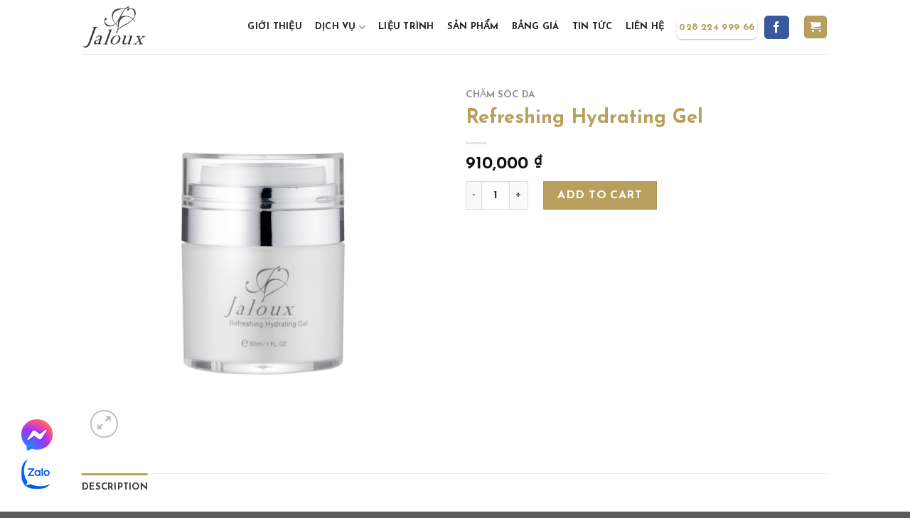

--- FILE ---
content_type: text/html; charset=UTF-8
request_url: https://jaloux.vn/san-pham/refreshing-hydrating-gel/
body_size: 26643
content:

<!DOCTYPE html>
<html lang="vi" class="loading-site no-js">
<head>
	<meta charset="UTF-8" />
	<link rel="profile" href="http://gmpg.org/xfn/11" />
	<link rel="pingback" href="https://jaloux.vn/xmlrpc.php" />

	<script>(function(html){html.className = html.className.replace(/\bno-js\b/,'js')})(document.documentElement);</script>
<meta name='robots' content='index, follow, max-image-preview:large, max-snippet:-1, max-video-preview:-1' />
<meta name="viewport" content="width=device-width, initial-scale=1, maximum-scale=1" />
	<!-- This site is optimized with the Yoast SEO plugin v21.5 - https://yoast.com/wordpress/plugins/seo/ -->
	<title>Refreshing Hydrating Gel - Jaloux</title>
	<link rel="canonical" href="https://jaloux.vn/san-pham/refreshing-hydrating-gel/" />
	<meta property="og:locale" content="vi_VN" />
	<meta property="og:type" content="article" />
	<meta property="og:title" content="Refreshing Hydrating Gel - Jaloux" />
	<meta property="og:description" content="Công dụng Refreshing Hydrating Gel Đối với những người có làn da dầu thì việc cấp nước cho da rất quan trọng bởi nếu da thiếu nước làn da sẽ có cơ chế tiết thêm dầu để giảm khô da, dầu thừa cộng bụi bẩn là môi trường thuận lợi để vi khuẩn phát triển" />
	<meta property="og:url" content="https://jaloux.vn/san-pham/refreshing-hydrating-gel/" />
	<meta property="og:site_name" content="Jaloux" />
	<meta property="article:modified_time" content="2024-12-16T05:52:39+00:00" />
	<meta property="og:image" content="https://jaloux.vn/wp-content/uploads/2022/05/refreshing-hydrating-gel.png" />
	<meta property="og:image:width" content="1000" />
	<meta property="og:image:height" content="1000" />
	<meta property="og:image:type" content="image/png" />
	<meta name="twitter:card" content="summary_large_image" />
	<meta name="twitter:label1" content="Ước tính thời gian đọc" />
	<meta name="twitter:data1" content="3 phút" />
	<script type="application/ld+json" class="yoast-schema-graph">{"@context":"https://schema.org","@graph":[{"@type":"WebPage","@id":"https://jaloux.vn/san-pham/refreshing-hydrating-gel/","url":"https://jaloux.vn/san-pham/refreshing-hydrating-gel/","name":"Refreshing Hydrating Gel - Jaloux","isPartOf":{"@id":"https://jaloux.vn/#website"},"primaryImageOfPage":{"@id":"https://jaloux.vn/san-pham/refreshing-hydrating-gel/#primaryimage"},"image":{"@id":"https://jaloux.vn/san-pham/refreshing-hydrating-gel/#primaryimage"},"thumbnailUrl":"https://jaloux.vn/wp-content/uploads/2022/05/refreshing-hydrating-gel.png","datePublished":"2022-05-31T07:30:08+00:00","dateModified":"2024-12-16T05:52:39+00:00","breadcrumb":{"@id":"https://jaloux.vn/san-pham/refreshing-hydrating-gel/#breadcrumb"},"inLanguage":"vi","potentialAction":[{"@type":"ReadAction","target":["https://jaloux.vn/san-pham/refreshing-hydrating-gel/"]}]},{"@type":"ImageObject","inLanguage":"vi","@id":"https://jaloux.vn/san-pham/refreshing-hydrating-gel/#primaryimage","url":"https://jaloux.vn/wp-content/uploads/2022/05/refreshing-hydrating-gel.png","contentUrl":"https://jaloux.vn/wp-content/uploads/2022/05/refreshing-hydrating-gel.png","width":1000,"height":1000},{"@type":"BreadcrumbList","@id":"https://jaloux.vn/san-pham/refreshing-hydrating-gel/#breadcrumb","itemListElement":[{"@type":"ListItem","position":1,"name":"Home","item":"https://jaloux.vn/"},{"@type":"ListItem","position":2,"name":"Shop","item":"https://jaloux.vn/shop/"},{"@type":"ListItem","position":3,"name":"Refreshing Hydrating Gel"}]},{"@type":"WebSite","@id":"https://jaloux.vn/#website","url":"https://jaloux.vn/","name":"Jaloux","description":"jaloux","publisher":{"@id":"https://jaloux.vn/#organization"},"potentialAction":[{"@type":"SearchAction","target":{"@type":"EntryPoint","urlTemplate":"https://jaloux.vn/?s={search_term_string}"},"query-input":"required name=search_term_string"}],"inLanguage":"vi"},{"@type":"Organization","@id":"https://jaloux.vn/#organization","name":"Jaloux","url":"https://jaloux.vn/","logo":{"@type":"ImageObject","inLanguage":"vi","@id":"https://jaloux.vn/#/schema/logo/image/","url":"https://jaloux.vn/wp-content/uploads/2022/06/favicon-jaloux.png","contentUrl":"https://jaloux.vn/wp-content/uploads/2022/06/favicon-jaloux.png","width":250,"height":250,"caption":"Jaloux"},"image":{"@id":"https://jaloux.vn/#/schema/logo/image/"}}]}</script>
	<!-- / Yoast SEO plugin. -->


<link rel='dns-prefetch' href='//cdn.jsdelivr.net' />
<link rel='prefetch' href='https://jaloux.vn/wp-content/themes/flatsome/assets/js/chunk.countup.js?ver=3.16.2' />
<link rel='prefetch' href='https://jaloux.vn/wp-content/themes/flatsome/assets/js/chunk.sticky-sidebar.js?ver=3.16.2' />
<link rel='prefetch' href='https://jaloux.vn/wp-content/themes/flatsome/assets/js/chunk.tooltips.js?ver=3.16.2' />
<link rel='prefetch' href='https://jaloux.vn/wp-content/themes/flatsome/assets/js/chunk.vendors-popups.js?ver=3.16.2' />
<link rel='prefetch' href='https://jaloux.vn/wp-content/themes/flatsome/assets/js/chunk.vendors-slider.js?ver=3.16.2' />
<link rel="alternate" type="application/rss+xml" title="Dòng thông tin Jaloux &raquo;" href="https://jaloux.vn/feed/" />
<link rel="alternate" type="application/rss+xml" title="Jaloux &raquo; Dòng bình luận" href="https://jaloux.vn/comments/feed/" />
<link rel="alternate" title="oNhúng (JSON)" type="application/json+oembed" href="https://jaloux.vn/wp-json/oembed/1.0/embed?url=https%3A%2F%2Fjaloux.vn%2Fsan-pham%2Frefreshing-hydrating-gel%2F" />
<link rel="alternate" title="oNhúng (XML)" type="text/xml+oembed" href="https://jaloux.vn/wp-json/oembed/1.0/embed?url=https%3A%2F%2Fjaloux.vn%2Fsan-pham%2Frefreshing-hydrating-gel%2F&#038;format=xml" />
<style id='wp-img-auto-sizes-contain-inline-css' type='text/css'>
img:is([sizes=auto i],[sizes^="auto," i]){contain-intrinsic-size:3000px 1500px}
/*# sourceURL=wp-img-auto-sizes-contain-inline-css */
</style>
<style id='wp-emoji-styles-inline-css' type='text/css'>

	img.wp-smiley, img.emoji {
		display: inline !important;
		border: none !important;
		box-shadow: none !important;
		height: 1em !important;
		width: 1em !important;
		margin: 0 0.07em !important;
		vertical-align: -0.1em !important;
		background: none !important;
		padding: 0 !important;
	}
/*# sourceURL=wp-emoji-styles-inline-css */
</style>
<style id='wp-block-library-inline-css' type='text/css'>
:root{--wp-block-synced-color:#7a00df;--wp-block-synced-color--rgb:122,0,223;--wp-bound-block-color:var(--wp-block-synced-color);--wp-editor-canvas-background:#ddd;--wp-admin-theme-color:#007cba;--wp-admin-theme-color--rgb:0,124,186;--wp-admin-theme-color-darker-10:#006ba1;--wp-admin-theme-color-darker-10--rgb:0,107,160.5;--wp-admin-theme-color-darker-20:#005a87;--wp-admin-theme-color-darker-20--rgb:0,90,135;--wp-admin-border-width-focus:2px}@media (min-resolution:192dpi){:root{--wp-admin-border-width-focus:1.5px}}.wp-element-button{cursor:pointer}:root .has-very-light-gray-background-color{background-color:#eee}:root .has-very-dark-gray-background-color{background-color:#313131}:root .has-very-light-gray-color{color:#eee}:root .has-very-dark-gray-color{color:#313131}:root .has-vivid-green-cyan-to-vivid-cyan-blue-gradient-background{background:linear-gradient(135deg,#00d084,#0693e3)}:root .has-purple-crush-gradient-background{background:linear-gradient(135deg,#34e2e4,#4721fb 50%,#ab1dfe)}:root .has-hazy-dawn-gradient-background{background:linear-gradient(135deg,#faaca8,#dad0ec)}:root .has-subdued-olive-gradient-background{background:linear-gradient(135deg,#fafae1,#67a671)}:root .has-atomic-cream-gradient-background{background:linear-gradient(135deg,#fdd79a,#004a59)}:root .has-nightshade-gradient-background{background:linear-gradient(135deg,#330968,#31cdcf)}:root .has-midnight-gradient-background{background:linear-gradient(135deg,#020381,#2874fc)}:root{--wp--preset--font-size--normal:16px;--wp--preset--font-size--huge:42px}.has-regular-font-size{font-size:1em}.has-larger-font-size{font-size:2.625em}.has-normal-font-size{font-size:var(--wp--preset--font-size--normal)}.has-huge-font-size{font-size:var(--wp--preset--font-size--huge)}.has-text-align-center{text-align:center}.has-text-align-left{text-align:left}.has-text-align-right{text-align:right}.has-fit-text{white-space:nowrap!important}#end-resizable-editor-section{display:none}.aligncenter{clear:both}.items-justified-left{justify-content:flex-start}.items-justified-center{justify-content:center}.items-justified-right{justify-content:flex-end}.items-justified-space-between{justify-content:space-between}.screen-reader-text{border:0;clip-path:inset(50%);height:1px;margin:-1px;overflow:hidden;padding:0;position:absolute;width:1px;word-wrap:normal!important}.screen-reader-text:focus{background-color:#ddd;clip-path:none;color:#444;display:block;font-size:1em;height:auto;left:5px;line-height:normal;padding:15px 23px 14px;text-decoration:none;top:5px;width:auto;z-index:100000}html :where(.has-border-color){border-style:solid}html :where([style*=border-top-color]){border-top-style:solid}html :where([style*=border-right-color]){border-right-style:solid}html :where([style*=border-bottom-color]){border-bottom-style:solid}html :where([style*=border-left-color]){border-left-style:solid}html :where([style*=border-width]){border-style:solid}html :where([style*=border-top-width]){border-top-style:solid}html :where([style*=border-right-width]){border-right-style:solid}html :where([style*=border-bottom-width]){border-bottom-style:solid}html :where([style*=border-left-width]){border-left-style:solid}html :where(img[class*=wp-image-]){height:auto;max-width:100%}:where(figure){margin:0 0 1em}html :where(.is-position-sticky){--wp-admin--admin-bar--position-offset:var(--wp-admin--admin-bar--height,0px)}@media screen and (max-width:600px){html :where(.is-position-sticky){--wp-admin--admin-bar--position-offset:0px}}

/*# sourceURL=wp-block-library-inline-css */
</style><style id='global-styles-inline-css' type='text/css'>
:root{--wp--preset--aspect-ratio--square: 1;--wp--preset--aspect-ratio--4-3: 4/3;--wp--preset--aspect-ratio--3-4: 3/4;--wp--preset--aspect-ratio--3-2: 3/2;--wp--preset--aspect-ratio--2-3: 2/3;--wp--preset--aspect-ratio--16-9: 16/9;--wp--preset--aspect-ratio--9-16: 9/16;--wp--preset--color--black: #000000;--wp--preset--color--cyan-bluish-gray: #abb8c3;--wp--preset--color--white: #ffffff;--wp--preset--color--pale-pink: #f78da7;--wp--preset--color--vivid-red: #cf2e2e;--wp--preset--color--luminous-vivid-orange: #ff6900;--wp--preset--color--luminous-vivid-amber: #fcb900;--wp--preset--color--light-green-cyan: #7bdcb5;--wp--preset--color--vivid-green-cyan: #00d084;--wp--preset--color--pale-cyan-blue: #8ed1fc;--wp--preset--color--vivid-cyan-blue: #0693e3;--wp--preset--color--vivid-purple: #9b51e0;--wp--preset--gradient--vivid-cyan-blue-to-vivid-purple: linear-gradient(135deg,rgb(6,147,227) 0%,rgb(155,81,224) 100%);--wp--preset--gradient--light-green-cyan-to-vivid-green-cyan: linear-gradient(135deg,rgb(122,220,180) 0%,rgb(0,208,130) 100%);--wp--preset--gradient--luminous-vivid-amber-to-luminous-vivid-orange: linear-gradient(135deg,rgb(252,185,0) 0%,rgb(255,105,0) 100%);--wp--preset--gradient--luminous-vivid-orange-to-vivid-red: linear-gradient(135deg,rgb(255,105,0) 0%,rgb(207,46,46) 100%);--wp--preset--gradient--very-light-gray-to-cyan-bluish-gray: linear-gradient(135deg,rgb(238,238,238) 0%,rgb(169,184,195) 100%);--wp--preset--gradient--cool-to-warm-spectrum: linear-gradient(135deg,rgb(74,234,220) 0%,rgb(151,120,209) 20%,rgb(207,42,186) 40%,rgb(238,44,130) 60%,rgb(251,105,98) 80%,rgb(254,248,76) 100%);--wp--preset--gradient--blush-light-purple: linear-gradient(135deg,rgb(255,206,236) 0%,rgb(152,150,240) 100%);--wp--preset--gradient--blush-bordeaux: linear-gradient(135deg,rgb(254,205,165) 0%,rgb(254,45,45) 50%,rgb(107,0,62) 100%);--wp--preset--gradient--luminous-dusk: linear-gradient(135deg,rgb(255,203,112) 0%,rgb(199,81,192) 50%,rgb(65,88,208) 100%);--wp--preset--gradient--pale-ocean: linear-gradient(135deg,rgb(255,245,203) 0%,rgb(182,227,212) 50%,rgb(51,167,181) 100%);--wp--preset--gradient--electric-grass: linear-gradient(135deg,rgb(202,248,128) 0%,rgb(113,206,126) 100%);--wp--preset--gradient--midnight: linear-gradient(135deg,rgb(2,3,129) 0%,rgb(40,116,252) 100%);--wp--preset--font-size--small: 13px;--wp--preset--font-size--medium: 20px;--wp--preset--font-size--large: 36px;--wp--preset--font-size--x-large: 42px;--wp--preset--spacing--20: 0.44rem;--wp--preset--spacing--30: 0.67rem;--wp--preset--spacing--40: 1rem;--wp--preset--spacing--50: 1.5rem;--wp--preset--spacing--60: 2.25rem;--wp--preset--spacing--70: 3.38rem;--wp--preset--spacing--80: 5.06rem;--wp--preset--shadow--natural: 6px 6px 9px rgba(0, 0, 0, 0.2);--wp--preset--shadow--deep: 12px 12px 50px rgba(0, 0, 0, 0.4);--wp--preset--shadow--sharp: 6px 6px 0px rgba(0, 0, 0, 0.2);--wp--preset--shadow--outlined: 6px 6px 0px -3px rgb(255, 255, 255), 6px 6px rgb(0, 0, 0);--wp--preset--shadow--crisp: 6px 6px 0px rgb(0, 0, 0);}:where(.is-layout-flex){gap: 0.5em;}:where(.is-layout-grid){gap: 0.5em;}body .is-layout-flex{display: flex;}.is-layout-flex{flex-wrap: wrap;align-items: center;}.is-layout-flex > :is(*, div){margin: 0;}body .is-layout-grid{display: grid;}.is-layout-grid > :is(*, div){margin: 0;}:where(.wp-block-columns.is-layout-flex){gap: 2em;}:where(.wp-block-columns.is-layout-grid){gap: 2em;}:where(.wp-block-post-template.is-layout-flex){gap: 1.25em;}:where(.wp-block-post-template.is-layout-grid){gap: 1.25em;}.has-black-color{color: var(--wp--preset--color--black) !important;}.has-cyan-bluish-gray-color{color: var(--wp--preset--color--cyan-bluish-gray) !important;}.has-white-color{color: var(--wp--preset--color--white) !important;}.has-pale-pink-color{color: var(--wp--preset--color--pale-pink) !important;}.has-vivid-red-color{color: var(--wp--preset--color--vivid-red) !important;}.has-luminous-vivid-orange-color{color: var(--wp--preset--color--luminous-vivid-orange) !important;}.has-luminous-vivid-amber-color{color: var(--wp--preset--color--luminous-vivid-amber) !important;}.has-light-green-cyan-color{color: var(--wp--preset--color--light-green-cyan) !important;}.has-vivid-green-cyan-color{color: var(--wp--preset--color--vivid-green-cyan) !important;}.has-pale-cyan-blue-color{color: var(--wp--preset--color--pale-cyan-blue) !important;}.has-vivid-cyan-blue-color{color: var(--wp--preset--color--vivid-cyan-blue) !important;}.has-vivid-purple-color{color: var(--wp--preset--color--vivid-purple) !important;}.has-black-background-color{background-color: var(--wp--preset--color--black) !important;}.has-cyan-bluish-gray-background-color{background-color: var(--wp--preset--color--cyan-bluish-gray) !important;}.has-white-background-color{background-color: var(--wp--preset--color--white) !important;}.has-pale-pink-background-color{background-color: var(--wp--preset--color--pale-pink) !important;}.has-vivid-red-background-color{background-color: var(--wp--preset--color--vivid-red) !important;}.has-luminous-vivid-orange-background-color{background-color: var(--wp--preset--color--luminous-vivid-orange) !important;}.has-luminous-vivid-amber-background-color{background-color: var(--wp--preset--color--luminous-vivid-amber) !important;}.has-light-green-cyan-background-color{background-color: var(--wp--preset--color--light-green-cyan) !important;}.has-vivid-green-cyan-background-color{background-color: var(--wp--preset--color--vivid-green-cyan) !important;}.has-pale-cyan-blue-background-color{background-color: var(--wp--preset--color--pale-cyan-blue) !important;}.has-vivid-cyan-blue-background-color{background-color: var(--wp--preset--color--vivid-cyan-blue) !important;}.has-vivid-purple-background-color{background-color: var(--wp--preset--color--vivid-purple) !important;}.has-black-border-color{border-color: var(--wp--preset--color--black) !important;}.has-cyan-bluish-gray-border-color{border-color: var(--wp--preset--color--cyan-bluish-gray) !important;}.has-white-border-color{border-color: var(--wp--preset--color--white) !important;}.has-pale-pink-border-color{border-color: var(--wp--preset--color--pale-pink) !important;}.has-vivid-red-border-color{border-color: var(--wp--preset--color--vivid-red) !important;}.has-luminous-vivid-orange-border-color{border-color: var(--wp--preset--color--luminous-vivid-orange) !important;}.has-luminous-vivid-amber-border-color{border-color: var(--wp--preset--color--luminous-vivid-amber) !important;}.has-light-green-cyan-border-color{border-color: var(--wp--preset--color--light-green-cyan) !important;}.has-vivid-green-cyan-border-color{border-color: var(--wp--preset--color--vivid-green-cyan) !important;}.has-pale-cyan-blue-border-color{border-color: var(--wp--preset--color--pale-cyan-blue) !important;}.has-vivid-cyan-blue-border-color{border-color: var(--wp--preset--color--vivid-cyan-blue) !important;}.has-vivid-purple-border-color{border-color: var(--wp--preset--color--vivid-purple) !important;}.has-vivid-cyan-blue-to-vivid-purple-gradient-background{background: var(--wp--preset--gradient--vivid-cyan-blue-to-vivid-purple) !important;}.has-light-green-cyan-to-vivid-green-cyan-gradient-background{background: var(--wp--preset--gradient--light-green-cyan-to-vivid-green-cyan) !important;}.has-luminous-vivid-amber-to-luminous-vivid-orange-gradient-background{background: var(--wp--preset--gradient--luminous-vivid-amber-to-luminous-vivid-orange) !important;}.has-luminous-vivid-orange-to-vivid-red-gradient-background{background: var(--wp--preset--gradient--luminous-vivid-orange-to-vivid-red) !important;}.has-very-light-gray-to-cyan-bluish-gray-gradient-background{background: var(--wp--preset--gradient--very-light-gray-to-cyan-bluish-gray) !important;}.has-cool-to-warm-spectrum-gradient-background{background: var(--wp--preset--gradient--cool-to-warm-spectrum) !important;}.has-blush-light-purple-gradient-background{background: var(--wp--preset--gradient--blush-light-purple) !important;}.has-blush-bordeaux-gradient-background{background: var(--wp--preset--gradient--blush-bordeaux) !important;}.has-luminous-dusk-gradient-background{background: var(--wp--preset--gradient--luminous-dusk) !important;}.has-pale-ocean-gradient-background{background: var(--wp--preset--gradient--pale-ocean) !important;}.has-electric-grass-gradient-background{background: var(--wp--preset--gradient--electric-grass) !important;}.has-midnight-gradient-background{background: var(--wp--preset--gradient--midnight) !important;}.has-small-font-size{font-size: var(--wp--preset--font-size--small) !important;}.has-medium-font-size{font-size: var(--wp--preset--font-size--medium) !important;}.has-large-font-size{font-size: var(--wp--preset--font-size--large) !important;}.has-x-large-font-size{font-size: var(--wp--preset--font-size--x-large) !important;}
/*# sourceURL=global-styles-inline-css */
</style>

<style id='classic-theme-styles-inline-css' type='text/css'>
/*! This file is auto-generated */
.wp-block-button__link{color:#fff;background-color:#32373c;border-radius:9999px;box-shadow:none;text-decoration:none;padding:calc(.667em + 2px) calc(1.333em + 2px);font-size:1.125em}.wp-block-file__button{background:#32373c;color:#fff;text-decoration:none}
/*# sourceURL=/wp-includes/css/classic-themes.min.css */
</style>
<link rel='stylesheet' id='contact-form-7-css' href='https://jaloux.vn/wp-content/plugins/contact-form-7/includes/css/styles.css?ver=6.0.1' type='text/css' media='all' />
<link rel='stylesheet' id='photoswipe-css' href='https://jaloux.vn/wp-content/plugins/woocommerce/assets/css/photoswipe/photoswipe.min.css?ver=8.2.4' type='text/css' media='all' />
<link rel='stylesheet' id='photoswipe-default-skin-css' href='https://jaloux.vn/wp-content/plugins/woocommerce/assets/css/photoswipe/default-skin/default-skin.min.css?ver=8.2.4' type='text/css' media='all' />
<style id='woocommerce-inline-inline-css' type='text/css'>
.woocommerce form .form-row .required { visibility: visible; }
/*# sourceURL=woocommerce-inline-inline-css */
</style>
<link rel='stylesheet' id='flatsome-main-css' href='https://jaloux.vn/wp-content/themes/flatsome/assets/css/flatsome.css?ver=3.16.2' type='text/css' media='all' />
<style id='flatsome-main-inline-css' type='text/css'>
@font-face {
				font-family: "fl-icons";
				font-display: block;
				src: url(https://jaloux.vn/wp-content/themes/flatsome/assets/css/icons/fl-icons.eot?v=3.16.2);
				src:
					url(https://jaloux.vn/wp-content/themes/flatsome/assets/css/icons/fl-icons.eot#iefix?v=3.16.2) format("embedded-opentype"),
					url(https://jaloux.vn/wp-content/themes/flatsome/assets/css/icons/fl-icons.woff2?v=3.16.2) format("woff2"),
					url(https://jaloux.vn/wp-content/themes/flatsome/assets/css/icons/fl-icons.ttf?v=3.16.2) format("truetype"),
					url(https://jaloux.vn/wp-content/themes/flatsome/assets/css/icons/fl-icons.woff?v=3.16.2) format("woff"),
					url(https://jaloux.vn/wp-content/themes/flatsome/assets/css/icons/fl-icons.svg?v=3.16.2#fl-icons) format("svg");
			}
/*# sourceURL=flatsome-main-inline-css */
</style>
<link rel='stylesheet' id='flatsome-shop-css' href='https://jaloux.vn/wp-content/themes/flatsome/assets/css/flatsome-shop.css?ver=3.16.2' type='text/css' media='all' />
<link rel='stylesheet' id='flatsome-style-css' href='https://jaloux.vn/wp-content/themes/flatsome-child/style.css?ver=3.0' type='text/css' media='all' />
<script type="text/javascript" src="https://jaloux.vn/wp-includes/js/jquery/jquery.min.js?ver=3.7.1" id="jquery-core-js"></script>
<script type="text/javascript" src="https://jaloux.vn/wp-includes/js/jquery/jquery-migrate.min.js?ver=3.4.1" id="jquery-migrate-js"></script>
<link rel="https://api.w.org/" href="https://jaloux.vn/wp-json/" /><link rel="alternate" title="JSON" type="application/json" href="https://jaloux.vn/wp-json/wp/v2/product/701" /><link rel="EditURI" type="application/rsd+xml" title="RSD" href="https://jaloux.vn/xmlrpc.php?rsd" />
<meta name="generator" content="WordPress 6.9" />
<meta name="generator" content="WooCommerce 8.2.4" />
<link rel='shortlink' href='https://jaloux.vn/?p=701' />
<style>.bg{opacity: 0; transition: opacity 1s; -webkit-transition: opacity 1s;} .bg-loaded{opacity: 1;}</style><!-- Global site tag (gtag.js) - Google Analytics -->
<script async src="https://www.googletagmanager.com/gtag/js?id=G-KRBWDY4G62"></script>
<script>
  window.dataLayer = window.dataLayer || [];
  function gtag(){dataLayer.push(arguments);}
  gtag('js', new Date());

  gtag('config', 'G-KRBWDY4G62');
</script>	<noscript><style>.woocommerce-product-gallery{ opacity: 1 !important; }</style></noscript>
	<link rel="icon" href="https://jaloux.vn/wp-content/uploads/2022/06/favicon-jaloux-100x100.png" sizes="32x32" />
<link rel="icon" href="https://jaloux.vn/wp-content/uploads/2022/06/favicon-jaloux.png" sizes="192x192" />
<link rel="apple-touch-icon" href="https://jaloux.vn/wp-content/uploads/2022/06/favicon-jaloux.png" />
<meta name="msapplication-TileImage" content="https://jaloux.vn/wp-content/uploads/2022/06/favicon-jaloux.png" />
<style id="custom-css" type="text/css">:root {--primary-color: #b89f5e;}.header-main{height: 76px}#logo img{max-height: 76px}#logo{width:200px;}#logo img{padding:8px 0;}.header-bottom{min-height: 55px}.header-top{min-height: 30px}.transparent .header-main{height: 90px}.transparent #logo img{max-height: 90px}.has-transparent + .page-title:first-of-type,.has-transparent + #main > .page-title,.has-transparent + #main > div > .page-title,.has-transparent + #main .page-header-wrapper:first-of-type .page-title{padding-top: 90px;}.header.show-on-scroll,.stuck .header-main{height:70px!important}.stuck #logo img{max-height: 70px!important}.header-bottom {background-color: #f1f1f1}.header-main .nav > li > a{line-height: 16px }.header-bottom-nav > li > a{line-height: 16px }@media (max-width: 549px) {.header-main{height: 70px}#logo img{max-height: 70px}}/* Color */.accordion-title.active, .has-icon-bg .icon .icon-inner,.logo a, .primary.is-underline, .primary.is-link, .badge-outline .badge-inner, .nav-outline > li.active> a,.nav-outline >li.active > a, .cart-icon strong,[data-color='primary'], .is-outline.primary{color: #b89f5e;}/* Color !important */[data-text-color="primary"]{color: #b89f5e!important;}/* Background Color */[data-text-bg="primary"]{background-color: #b89f5e;}/* Background */.scroll-to-bullets a,.featured-title, .label-new.menu-item > a:after, .nav-pagination > li > .current,.nav-pagination > li > span:hover,.nav-pagination > li > a:hover,.has-hover:hover .badge-outline .badge-inner,button[type="submit"], .button.wc-forward:not(.checkout):not(.checkout-button), .button.submit-button, .button.primary:not(.is-outline),.featured-table .title,.is-outline:hover, .has-icon:hover .icon-label,.nav-dropdown-bold .nav-column li > a:hover, .nav-dropdown.nav-dropdown-bold > li > a:hover, .nav-dropdown-bold.dark .nav-column li > a:hover, .nav-dropdown.nav-dropdown-bold.dark > li > a:hover, .header-vertical-menu__opener ,.is-outline:hover, .tagcloud a:hover,.grid-tools a, input[type='submit']:not(.is-form), .box-badge:hover .box-text, input.button.alt,.nav-box > li > a:hover,.nav-box > li.active > a,.nav-pills > li.active > a ,.current-dropdown .cart-icon strong, .cart-icon:hover strong, .nav-line-bottom > li > a:before, .nav-line-grow > li > a:before, .nav-line > li > a:before,.banner, .header-top, .slider-nav-circle .flickity-prev-next-button:hover svg, .slider-nav-circle .flickity-prev-next-button:hover .arrow, .primary.is-outline:hover, .button.primary:not(.is-outline), input[type='submit'].primary, input[type='submit'].primary, input[type='reset'].button, input[type='button'].primary, .badge-inner{background-color: #b89f5e;}/* Border */.nav-vertical.nav-tabs > li.active > a,.scroll-to-bullets a.active,.nav-pagination > li > .current,.nav-pagination > li > span:hover,.nav-pagination > li > a:hover,.has-hover:hover .badge-outline .badge-inner,.accordion-title.active,.featured-table,.is-outline:hover, .tagcloud a:hover,blockquote, .has-border, .cart-icon strong:after,.cart-icon strong,.blockUI:before, .processing:before,.loading-spin, .slider-nav-circle .flickity-prev-next-button:hover svg, .slider-nav-circle .flickity-prev-next-button:hover .arrow, .primary.is-outline:hover{border-color: #b89f5e}.nav-tabs > li.active > a{border-top-color: #b89f5e}.widget_shopping_cart_content .blockUI.blockOverlay:before { border-left-color: #b89f5e }.woocommerce-checkout-review-order .blockUI.blockOverlay:before { border-left-color: #b89f5e }/* Fill */.slider .flickity-prev-next-button:hover svg,.slider .flickity-prev-next-button:hover .arrow{fill: #b89f5e;}/* Focus */.primary:focus-visible, .submit-button:focus-visible, button[type="submit"]:focus-visible { outline-color: #b89f5e!important; }/* Background Color */[data-icon-label]:after, .secondary.is-underline:hover,.secondary.is-outline:hover,.icon-label,.button.secondary:not(.is-outline),.button.alt:not(.is-outline), .badge-inner.on-sale, .button.checkout, .single_add_to_cart_button, .current .breadcrumb-step{ background-color:#0f4574; }[data-text-bg="secondary"]{background-color: #0f4574;}/* Color */.secondary.is-underline,.secondary.is-link, .secondary.is-outline,.stars a.active, .star-rating:before, .woocommerce-page .star-rating:before,.star-rating span:before, .color-secondary{color: #0f4574}/* Color !important */[data-text-color="secondary"]{color: #0f4574!important;}/* Border */.secondary.is-outline:hover{border-color:#0f4574}/* Focus */.secondary:focus-visible, .alt:focus-visible { outline-color: #0f4574!important; }body{color: #222222}h1,h2,h3,h4,h5,h6,.heading-font{color: #b89f5e;}body{font-size: 100%;}@media screen and (max-width: 549px){body{font-size: 100%;}}body{font-family: "Josefin Sans", sans-serif;}body {font-weight: 400;font-style: normal;}.nav > li > a {font-family: "Josefin Sans", sans-serif;}.mobile-sidebar-levels-2 .nav > li > ul > li > a {font-family: "Josefin Sans", sans-serif;}.nav > li > a,.mobile-sidebar-levels-2 .nav > li > ul > li > a {font-weight: 600;font-style: normal;}h1,h2,h3,h4,h5,h6,.heading-font, .off-canvas-center .nav-sidebar.nav-vertical > li > a{font-family: "Josefin Sans", sans-serif;}h1,h2,h3,h4,h5,h6,.heading-font,.banner h1,.banner h2 {font-weight: 700;font-style: normal;}.alt-font{font-family: "Dancing Script", sans-serif;}.alt-font {font-weight: 400!important;font-style: normal!important;}.header:not(.transparent) .header-nav-main.nav > li > a {color: #222222;}.header:not(.transparent) .header-nav-main.nav > li > a:hover,.header:not(.transparent) .header-nav-main.nav > li.active > a,.header:not(.transparent) .header-nav-main.nav > li.current > a,.header:not(.transparent) .header-nav-main.nav > li > a.active,.header:not(.transparent) .header-nav-main.nav > li > a.current{color: #b89f5e;}.header-nav-main.nav-line-bottom > li > a:before,.header-nav-main.nav-line-grow > li > a:before,.header-nav-main.nav-line > li > a:before,.header-nav-main.nav-box > li > a:hover,.header-nav-main.nav-box > li.active > a,.header-nav-main.nav-pills > li > a:hover,.header-nav-main.nav-pills > li.active > a{color:#FFF!important;background-color: #b89f5e;}a{color: #b89f5e;}.current .breadcrumb-step, [data-icon-label]:after, .button#place_order,.button.checkout,.checkout-button,.single_add_to_cart_button.button{background-color: #b89f5e!important }.shop-page-title.featured-title .title-bg{ background-image: url(https://jaloux.vn/wp-content/uploads/2022/05/refreshing-hydrating-gel.png)!important;}@media screen and (min-width: 550px){.products .box-vertical .box-image{min-width: 300px!important;width: 300px!important;}}.nav-vertical-fly-out > li + li {border-top-width: 1px; border-top-style: solid;}.label-new.menu-item > a:after{content:"New";}.label-hot.menu-item > a:after{content:"Hot";}.label-sale.menu-item > a:after{content:"Sale";}.label-popular.menu-item > a:after{content:"Popular";}</style>		<style type="text/css" id="wp-custom-css">
			.absolute-footer{display:none}
.nav-dark .is-outline, .dark .nav>li>a, .dark .nav>li.html, .dark .nav-vertical li li.menu-item-has-children>a, .dark .nav-vertical>li>ul li a, .dark .nav-vertical-fly-out>li>a, .nav-dropdown.dark>li>a, .nav-dropdown.dark .nav-column>li>a, .nav-dark .nav>li>a, .nav-dark .nav>li>button {
	color: #000;}
.nav-dark .nav>li>a:hover{color: #b89f5e;}
.single-page ul li::before{
content: '\2618';
	padding-right:5px; 
color: #2a628c
}
.single-page ul li{
list-style:none;
}
.single-page{text-align: justify;}
.entry-content figcaption{
text-align: center;
color: #777;
font-style: italic;
}
.box-blog-post .is-divider{
   display: none;
}
/* table edit*/
.section table tbody tr td, table tbody tr th
{
    padding: 12px 15px;
}
.section table tbody tr:nth-child(2n)
{
    background: #f2f2f2;
}
.section table th{
   background-color: #b89f5e;
  color: white;
      text-transform: none;
}		</style>
		<style id="kirki-inline-styles">/* vietnamese */
@font-face {
  font-family: 'Josefin Sans';
  font-style: normal;
  font-weight: 400;
  font-display: swap;
  src: url(https://jaloux.vn/wp-content/fonts/josefin-sans/font) format('woff');
  unicode-range: U+0102-0103, U+0110-0111, U+0128-0129, U+0168-0169, U+01A0-01A1, U+01AF-01B0, U+0300-0301, U+0303-0304, U+0308-0309, U+0323, U+0329, U+1EA0-1EF9, U+20AB;
}
/* latin-ext */
@font-face {
  font-family: 'Josefin Sans';
  font-style: normal;
  font-weight: 400;
  font-display: swap;
  src: url(https://jaloux.vn/wp-content/fonts/josefin-sans/font) format('woff');
  unicode-range: U+0100-02BA, U+02BD-02C5, U+02C7-02CC, U+02CE-02D7, U+02DD-02FF, U+0304, U+0308, U+0329, U+1D00-1DBF, U+1E00-1E9F, U+1EF2-1EFF, U+2020, U+20A0-20AB, U+20AD-20C0, U+2113, U+2C60-2C7F, U+A720-A7FF;
}
/* latin */
@font-face {
  font-family: 'Josefin Sans';
  font-style: normal;
  font-weight: 400;
  font-display: swap;
  src: url(https://jaloux.vn/wp-content/fonts/josefin-sans/font) format('woff');
  unicode-range: U+0000-00FF, U+0131, U+0152-0153, U+02BB-02BC, U+02C6, U+02DA, U+02DC, U+0304, U+0308, U+0329, U+2000-206F, U+20AC, U+2122, U+2191, U+2193, U+2212, U+2215, U+FEFF, U+FFFD;
}
/* vietnamese */
@font-face {
  font-family: 'Josefin Sans';
  font-style: normal;
  font-weight: 600;
  font-display: swap;
  src: url(https://jaloux.vn/wp-content/fonts/josefin-sans/font) format('woff');
  unicode-range: U+0102-0103, U+0110-0111, U+0128-0129, U+0168-0169, U+01A0-01A1, U+01AF-01B0, U+0300-0301, U+0303-0304, U+0308-0309, U+0323, U+0329, U+1EA0-1EF9, U+20AB;
}
/* latin-ext */
@font-face {
  font-family: 'Josefin Sans';
  font-style: normal;
  font-weight: 600;
  font-display: swap;
  src: url(https://jaloux.vn/wp-content/fonts/josefin-sans/font) format('woff');
  unicode-range: U+0100-02BA, U+02BD-02C5, U+02C7-02CC, U+02CE-02D7, U+02DD-02FF, U+0304, U+0308, U+0329, U+1D00-1DBF, U+1E00-1E9F, U+1EF2-1EFF, U+2020, U+20A0-20AB, U+20AD-20C0, U+2113, U+2C60-2C7F, U+A720-A7FF;
}
/* latin */
@font-face {
  font-family: 'Josefin Sans';
  font-style: normal;
  font-weight: 600;
  font-display: swap;
  src: url(https://jaloux.vn/wp-content/fonts/josefin-sans/font) format('woff');
  unicode-range: U+0000-00FF, U+0131, U+0152-0153, U+02BB-02BC, U+02C6, U+02DA, U+02DC, U+0304, U+0308, U+0329, U+2000-206F, U+20AC, U+2122, U+2191, U+2193, U+2212, U+2215, U+FEFF, U+FFFD;
}
/* vietnamese */
@font-face {
  font-family: 'Josefin Sans';
  font-style: normal;
  font-weight: 700;
  font-display: swap;
  src: url(https://jaloux.vn/wp-content/fonts/josefin-sans/font) format('woff');
  unicode-range: U+0102-0103, U+0110-0111, U+0128-0129, U+0168-0169, U+01A0-01A1, U+01AF-01B0, U+0300-0301, U+0303-0304, U+0308-0309, U+0323, U+0329, U+1EA0-1EF9, U+20AB;
}
/* latin-ext */
@font-face {
  font-family: 'Josefin Sans';
  font-style: normal;
  font-weight: 700;
  font-display: swap;
  src: url(https://jaloux.vn/wp-content/fonts/josefin-sans/font) format('woff');
  unicode-range: U+0100-02BA, U+02BD-02C5, U+02C7-02CC, U+02CE-02D7, U+02DD-02FF, U+0304, U+0308, U+0329, U+1D00-1DBF, U+1E00-1E9F, U+1EF2-1EFF, U+2020, U+20A0-20AB, U+20AD-20C0, U+2113, U+2C60-2C7F, U+A720-A7FF;
}
/* latin */
@font-face {
  font-family: 'Josefin Sans';
  font-style: normal;
  font-weight: 700;
  font-display: swap;
  src: url(https://jaloux.vn/wp-content/fonts/josefin-sans/font) format('woff');
  unicode-range: U+0000-00FF, U+0131, U+0152-0153, U+02BB-02BC, U+02C6, U+02DA, U+02DC, U+0304, U+0308, U+0329, U+2000-206F, U+20AC, U+2122, U+2191, U+2193, U+2212, U+2215, U+FEFF, U+FFFD;
}/* vietnamese */
@font-face {
  font-family: 'Dancing Script';
  font-style: normal;
  font-weight: 400;
  font-display: swap;
  src: url(https://jaloux.vn/wp-content/fonts/dancing-script/font) format('woff');
  unicode-range: U+0102-0103, U+0110-0111, U+0128-0129, U+0168-0169, U+01A0-01A1, U+01AF-01B0, U+0300-0301, U+0303-0304, U+0308-0309, U+0323, U+0329, U+1EA0-1EF9, U+20AB;
}
/* latin-ext */
@font-face {
  font-family: 'Dancing Script';
  font-style: normal;
  font-weight: 400;
  font-display: swap;
  src: url(https://jaloux.vn/wp-content/fonts/dancing-script/font) format('woff');
  unicode-range: U+0100-02BA, U+02BD-02C5, U+02C7-02CC, U+02CE-02D7, U+02DD-02FF, U+0304, U+0308, U+0329, U+1D00-1DBF, U+1E00-1E9F, U+1EF2-1EFF, U+2020, U+20A0-20AB, U+20AD-20C0, U+2113, U+2C60-2C7F, U+A720-A7FF;
}
/* latin */
@font-face {
  font-family: 'Dancing Script';
  font-style: normal;
  font-weight: 400;
  font-display: swap;
  src: url(https://jaloux.vn/wp-content/fonts/dancing-script/font) format('woff');
  unicode-range: U+0000-00FF, U+0131, U+0152-0153, U+02BB-02BC, U+02C6, U+02DA, U+02DC, U+0304, U+0308, U+0329, U+2000-206F, U+20AC, U+2122, U+2191, U+2193, U+2212, U+2215, U+FEFF, U+FFFD;
}</style></head>

<body class="wp-singular product-template-default single single-product postid-701 wp-theme-flatsome wp-child-theme-flatsome-child theme-flatsome woocommerce woocommerce-page woocommerce-no-js lightbox nav-dropdown-has-arrow nav-dropdown-has-shadow">


<a class="skip-link screen-reader-text" href="#main">Skip to content</a>

<div id="wrapper">

	
	<header id="header" class="header has-sticky sticky-jump">
		<div class="header-wrapper">
			<div id="masthead" class="header-main ">
      <div class="header-inner flex-row container logo-left medium-logo-center" role="navigation">

          <!-- Logo -->
          <div id="logo" class="flex-col logo">
            
<!-- Header logo -->
<a href="https://jaloux.vn/" title="Jaloux - jaloux" rel="home">
		<img width="1020" height="616" src="https://jaloux.vn/wp-content/uploads/2022/03/jaloux-logo.png" class="header_logo header-logo" alt="Jaloux"/><img  width="1020" height="616" src="https://jaloux.vn/wp-content/uploads/2022/03/jaloux-logo.png" class="header-logo-dark" alt="Jaloux"/></a>
          </div>

          <!-- Mobile Left Elements -->
          <div class="flex-col show-for-medium flex-left">
            <ul class="mobile-nav nav nav-left ">
              <li class="nav-icon has-icon">
  <div class="header-button">		<a href="#" data-open="#main-menu" data-pos="left" data-bg="main-menu-overlay" data-color="" class="icon primary button round is-small" aria-label="Menu" aria-controls="main-menu" aria-expanded="false">

		  <i class="icon-menu" ></i>
		  		</a>
	 </div> </li>
            </ul>
          </div>

          <!-- Left Elements -->
          <div class="flex-col hide-for-medium flex-left
            flex-grow">
            <ul class="header-nav header-nav-main nav nav-left  nav-line-bottom nav-spacing-medium nav-uppercase" >
                          </ul>
          </div>

          <!-- Right Elements -->
          <div class="flex-col hide-for-medium flex-right">
            <ul class="header-nav header-nav-main nav nav-right  nav-line-bottom nav-spacing-medium nav-uppercase">
              <li id="menu-item-426" class="menu-item menu-item-type-post_type menu-item-object-page menu-item-426 menu-item-design-default"><a href="https://jaloux.vn/gioi-thieu/" class="nav-top-link">Giới thiệu</a></li>
<li id="menu-item-1429" class="menu-item menu-item-type-taxonomy menu-item-object-category menu-item-has-children menu-item-1429 menu-item-design-default has-dropdown"><a href="https://jaloux.vn/dich-vu/" class="nav-top-link" aria-expanded="false" aria-haspopup="menu">Dịch vụ<i class="icon-angle-down" ></i></a>
<ul class="sub-menu nav-dropdown nav-dropdown-default">
	<li id="menu-item-1441" class="menu-item menu-item-type-post_type menu-item-object-post menu-item-1441"><a href="https://jaloux.vn/spa-tri-mun/">Dịch vụ trị mụn</a></li>
	<li id="menu-item-1430" class="menu-item menu-item-type-post_type menu-item-object-post menu-item-1430"><a href="https://jaloux.vn/dich-vu-tai-tao-da/">Dịch vụ tái tạo da</a></li>
	<li id="menu-item-1431" class="menu-item menu-item-type-post_type menu-item-object-post menu-item-1431"><a href="https://jaloux.vn/dich-vu-tri-nam-da/">Dịch vụ điều trị nám da</a></li>
</ul>
</li>
<li id="menu-item-736" class="menu-item menu-item-type-taxonomy menu-item-object-category menu-item-736 menu-item-design-default"><a href="https://jaloux.vn/lieu-trinh/" class="nav-top-link">Liệu trình</a></li>
<li id="menu-item-502" class="menu-item menu-item-type-post_type menu-item-object-page menu-item-502 menu-item-design-default"><a href="https://jaloux.vn/san-pham/" class="nav-top-link">Sản phẩm</a></li>
<li id="menu-item-1079" class="menu-item menu-item-type-post_type menu-item-object-page menu-item-1079 menu-item-design-default"><a href="https://jaloux.vn/bang-gia-cham-soc-va-dieu-tri-da-jaloux-spa-clinic/" class="nav-top-link">Bảng giá</a></li>
<li id="menu-item-796" class="menu-item menu-item-type-taxonomy menu-item-object-category menu-item-796 menu-item-design-default"><a href="https://jaloux.vn/tin-tuc/" class="nav-top-link">Tin tức</a></li>
<li id="menu-item-613" class="menu-item menu-item-type-post_type menu-item-object-page menu-item-613 menu-item-design-default"><a href="https://jaloux.vn/lien-he/" class="nav-top-link">Liên hệ</a></li>
<li class="html header-button-2">
	<div class="header-button">
	<a rel="noopener noreferrer" href="tel:02822499966" target="_blank" class="button primary is-link box-shadow-1 box-shadow-2-hover"  style="border-radius:7px;">
    <span>028 224 999 66</span>
  </a>
	</div>
</li>
<li class="html header-social-icons ml-0">
	<div class="social-icons follow-icons" ><a href="https://www.facebook.com/jaloux.vn" target="_blank" data-label="Facebook" rel="noopener noreferrer nofollow" class="icon primary button round facebook tooltip" title="Follow on Facebook" aria-label="Follow on Facebook"><i class="icon-facebook" ></i></a></div></li>
<li class="cart-item has-icon has-dropdown">
<div class="header-button">
<a href="https://jaloux.vn/cart/" title="Cart" class="header-cart-link icon primary button round is-small">



    <i class="icon-shopping-cart"
    data-icon-label="0">
  </i>
  </a>
</div>
 <ul class="nav-dropdown nav-dropdown-default">
    <li class="html widget_shopping_cart">
      <div class="widget_shopping_cart_content">
        

	<p class="woocommerce-mini-cart__empty-message">No products in the cart.</p>


      </div>
    </li>
     </ul>

</li>
            </ul>
          </div>

          <!-- Mobile Right Elements -->
          <div class="flex-col show-for-medium flex-right">
            <ul class="mobile-nav nav nav-right ">
              <li class="cart-item has-icon">

<div class="header-button">      <a href="https://jaloux.vn/cart/" class="header-cart-link off-canvas-toggle nav-top-link icon primary button round is-small" data-open="#cart-popup" data-class="off-canvas-cart" title="Cart" data-pos="right">
  
    <i class="icon-shopping-cart"
    data-icon-label="0">
  </i>
  </a>
</div>

  <!-- Cart Sidebar Popup -->
  <div id="cart-popup" class="mfp-hide widget_shopping_cart">
  <div class="cart-popup-inner inner-padding">
      <div class="cart-popup-title text-center">
          <h4 class="uppercase">Cart</h4>
          <div class="is-divider"></div>
      </div>
      <div class="widget_shopping_cart_content">
          

	<p class="woocommerce-mini-cart__empty-message">No products in the cart.</p>


      </div>
             <div class="cart-sidebar-content relative"></div>  </div>
  </div>

</li>
            </ul>
          </div>

      </div>

            <div class="container"><div class="top-divider full-width"></div></div>
      </div>

<div class="header-bg-container fill"><div class="header-bg-image fill"></div><div class="header-bg-color fill"></div></div>		</div>
	</header>

	
	<main id="main" class="">

	<div class="shop-container">

		
			<div class="container">
	<div class="woocommerce-notices-wrapper"></div></div>
<div id="product-701" class="product type-product post-701 status-publish first instock product_cat-cham-soc-da has-post-thumbnail shipping-taxable purchasable product-type-simple">
	<div class="product-container">
  <div class="product-main">
    <div class="row content-row mb-0">

    	<div class="product-gallery large-6 col">
    	
<div class="product-images relative mb-half has-hover woocommerce-product-gallery woocommerce-product-gallery--with-images woocommerce-product-gallery--columns-4 images" data-columns="4">

  <div class="badge-container is-larger absolute left top z-1">

</div>

  <div class="image-tools absolute top show-on-hover right z-3">
      </div>

  <figure class="woocommerce-product-gallery__wrapper product-gallery-slider slider slider-nav-small mb-half"
        data-flickity-options='{
                "cellAlign": "center",
                "wrapAround": true,
                "autoPlay": false,
                "prevNextButtons":true,
                "adaptiveHeight": true,
                "imagesLoaded": true,
                "lazyLoad": 1,
                "dragThreshold" : 15,
                "pageDots": false,
                "rightToLeft": false       }'>
    <div data-thumb="https://jaloux.vn/wp-content/uploads/2022/05/refreshing-hydrating-gel-100x100.png" data-thumb-alt="" class="woocommerce-product-gallery__image slide first"><a href="https://jaloux.vn/wp-content/uploads/2022/05/refreshing-hydrating-gel.png"><img width="600" height="600" src="https://jaloux.vn/wp-content/uploads/2022/05/refreshing-hydrating-gel-600x600.png" class="wp-post-image skip-lazy" alt="" title="refreshing-hydrating-gel" data-caption="" data-src="https://jaloux.vn/wp-content/uploads/2022/05/refreshing-hydrating-gel.png" data-large_image="https://jaloux.vn/wp-content/uploads/2022/05/refreshing-hydrating-gel.png" data-large_image_width="1000" data-large_image_height="1000" decoding="async" fetchpriority="high" srcset="https://jaloux.vn/wp-content/uploads/2022/05/refreshing-hydrating-gel-600x600.png 600w, https://jaloux.vn/wp-content/uploads/2022/05/refreshing-hydrating-gel-400x400.png 400w, https://jaloux.vn/wp-content/uploads/2022/05/refreshing-hydrating-gel-800x800.png 800w, https://jaloux.vn/wp-content/uploads/2022/05/refreshing-hydrating-gel-280x280.png 280w, https://jaloux.vn/wp-content/uploads/2022/05/refreshing-hydrating-gel-768x768.png 768w, https://jaloux.vn/wp-content/uploads/2022/05/refreshing-hydrating-gel-300x300.png 300w, https://jaloux.vn/wp-content/uploads/2022/05/refreshing-hydrating-gel-100x100.png 100w, https://jaloux.vn/wp-content/uploads/2022/05/refreshing-hydrating-gel.png 1000w" sizes="(max-width: 600px) 100vw, 600px" /></a></div>  </figure>

  <div class="image-tools absolute bottom left z-3">
        <a href="#product-zoom" class="zoom-button button is-outline circle icon tooltip hide-for-small" title="Zoom">
      <i class="icon-expand" ></i>    </a>
   </div>
</div>

    	</div>

    	<div class="product-info summary col-fit col entry-summary product-summary">

    		<nav class="woocommerce-breadcrumb breadcrumbs uppercase"><a href="https://jaloux.vn/product-category/cham-soc-da/">Chăm sóc da</a></nav><h1 class="product-title product_title entry-title">
	Refreshing Hydrating Gel</h1>

	<div class="is-divider small"></div>
<ul class="next-prev-thumbs is-small show-for-medium">         <li class="prod-dropdown has-dropdown">
               <a href="https://jaloux.vn/san-pham/jaloux-soothing-protective-power-duo/"  rel="next" class="button icon is-outline circle">
                  <i class="icon-angle-left" ></i>              </a>
              <div class="nav-dropdown">
                <a title="Jaloux Soothing Protective Power Duo" href="https://jaloux.vn/san-pham/jaloux-soothing-protective-power-duo/">
                <img width="100" height="100" src="https://jaloux.vn/wp-content/uploads/2022/03/jaloux-soothing-protective-power-duo-100x100.jpg" class="attachment-woocommerce_gallery_thumbnail size-woocommerce_gallery_thumbnail wp-post-image" alt="" decoding="async" srcset="https://jaloux.vn/wp-content/uploads/2022/03/jaloux-soothing-protective-power-duo-100x100.jpg 100w, https://jaloux.vn/wp-content/uploads/2022/03/jaloux-soothing-protective-power-duo-400x400.jpg 400w, https://jaloux.vn/wp-content/uploads/2022/03/jaloux-soothing-protective-power-duo-800x800.jpg 800w, https://jaloux.vn/wp-content/uploads/2022/03/jaloux-soothing-protective-power-duo-280x280.jpg 280w, https://jaloux.vn/wp-content/uploads/2022/03/jaloux-soothing-protective-power-duo-768x768.jpg 768w, https://jaloux.vn/wp-content/uploads/2022/03/jaloux-soothing-protective-power-duo-300x300.jpg 300w, https://jaloux.vn/wp-content/uploads/2022/03/jaloux-soothing-protective-power-duo-600x600.jpg 600w, https://jaloux.vn/wp-content/uploads/2022/03/jaloux-soothing-protective-power-duo.jpg 1200w" sizes="(max-width: 100px) 100vw, 100px" /></a>
              </div>
          </li>
               <li class="prod-dropdown has-dropdown">
               <a href="https://jaloux.vn/san-pham/rejuvenating-face-cream-30ml/" rel="next" class="button icon is-outline circle">
                  <i class="icon-angle-right" ></i>              </a>
              <div class="nav-dropdown">
                  <a title="Rejuvenating Face Cream 30ml" href="https://jaloux.vn/san-pham/rejuvenating-face-cream-30ml/">
                  <img width="100" height="100" src="https://jaloux.vn/wp-content/uploads/2022/05/rejuvenating-face-cream-30ml-100x100.png" class="attachment-woocommerce_gallery_thumbnail size-woocommerce_gallery_thumbnail wp-post-image" alt="" decoding="async" srcset="https://jaloux.vn/wp-content/uploads/2022/05/rejuvenating-face-cream-30ml-100x100.png 100w, https://jaloux.vn/wp-content/uploads/2022/05/rejuvenating-face-cream-30ml-400x400.png 400w, https://jaloux.vn/wp-content/uploads/2022/05/rejuvenating-face-cream-30ml-800x800.png 800w, https://jaloux.vn/wp-content/uploads/2022/05/rejuvenating-face-cream-30ml-280x280.png 280w, https://jaloux.vn/wp-content/uploads/2022/05/rejuvenating-face-cream-30ml-768x768.png 768w, https://jaloux.vn/wp-content/uploads/2022/05/rejuvenating-face-cream-30ml-300x300.png 300w, https://jaloux.vn/wp-content/uploads/2022/05/rejuvenating-face-cream-30ml-600x600.png 600w, https://jaloux.vn/wp-content/uploads/2022/05/rejuvenating-face-cream-30ml.png 1000w" sizes="(max-width: 100px) 100vw, 100px" /></a>
              </div>
          </li>
      </ul><div class="price-wrapper">
	<p class="price product-page-price ">
  <span class="woocommerce-Price-amount amount"><bdi>910,000&nbsp;<span class="woocommerce-Price-currencySymbol">&#8363;</span></bdi></span></p>
</div>
 
	
	<form class="cart" action="https://jaloux.vn/san-pham/refreshing-hydrating-gel/" method="post" enctype='multipart/form-data'>
		
			<div class="quantity buttons_added">
		<input type="button" value="-" class="minus button is-form">				<label class="screen-reader-text" for="quantity_696df0989b805">Refreshing Hydrating Gel quantity</label>
		<input
			type="number"
			id="quantity_696df0989b805"
			class="input-text qty text"
			step="1"
			min="1"
			max=""
			name="quantity"
			value="1"
			title="Qty"
			size="4"
			placeholder=""
			inputmode="numeric" />
				<input type="button" value="+" class="plus button is-form">	</div>
	
		<button type="submit" name="add-to-cart" value="701" class="single_add_to_cart_button button alt">Add to cart</button>

			</form>

	

    	</div>

    	<div id="product-sidebar" class="mfp-hide">
    		<div class="sidebar-inner">
    			<div class="hide-for-off-canvas" style="width:100%"><ul class="next-prev-thumbs is-small nav-right text-right">         <li class="prod-dropdown has-dropdown">
               <a href="https://jaloux.vn/san-pham/jaloux-soothing-protective-power-duo/"  rel="next" class="button icon is-outline circle">
                  <i class="icon-angle-left" ></i>              </a>
              <div class="nav-dropdown">
                <a title="Jaloux Soothing Protective Power Duo" href="https://jaloux.vn/san-pham/jaloux-soothing-protective-power-duo/">
                <img width="100" height="100" src="https://jaloux.vn/wp-content/uploads/2022/03/jaloux-soothing-protective-power-duo-100x100.jpg" class="attachment-woocommerce_gallery_thumbnail size-woocommerce_gallery_thumbnail wp-post-image" alt="" decoding="async" loading="lazy" srcset="https://jaloux.vn/wp-content/uploads/2022/03/jaloux-soothing-protective-power-duo-100x100.jpg 100w, https://jaloux.vn/wp-content/uploads/2022/03/jaloux-soothing-protective-power-duo-400x400.jpg 400w, https://jaloux.vn/wp-content/uploads/2022/03/jaloux-soothing-protective-power-duo-800x800.jpg 800w, https://jaloux.vn/wp-content/uploads/2022/03/jaloux-soothing-protective-power-duo-280x280.jpg 280w, https://jaloux.vn/wp-content/uploads/2022/03/jaloux-soothing-protective-power-duo-768x768.jpg 768w, https://jaloux.vn/wp-content/uploads/2022/03/jaloux-soothing-protective-power-duo-300x300.jpg 300w, https://jaloux.vn/wp-content/uploads/2022/03/jaloux-soothing-protective-power-duo-600x600.jpg 600w, https://jaloux.vn/wp-content/uploads/2022/03/jaloux-soothing-protective-power-duo.jpg 1200w" sizes="auto, (max-width: 100px) 100vw, 100px" /></a>
              </div>
          </li>
               <li class="prod-dropdown has-dropdown">
               <a href="https://jaloux.vn/san-pham/rejuvenating-face-cream-30ml/" rel="next" class="button icon is-outline circle">
                  <i class="icon-angle-right" ></i>              </a>
              <div class="nav-dropdown">
                  <a title="Rejuvenating Face Cream 30ml" href="https://jaloux.vn/san-pham/rejuvenating-face-cream-30ml/">
                  <img width="100" height="100" src="https://jaloux.vn/wp-content/uploads/2022/05/rejuvenating-face-cream-30ml-100x100.png" class="attachment-woocommerce_gallery_thumbnail size-woocommerce_gallery_thumbnail wp-post-image" alt="" decoding="async" loading="lazy" srcset="https://jaloux.vn/wp-content/uploads/2022/05/rejuvenating-face-cream-30ml-100x100.png 100w, https://jaloux.vn/wp-content/uploads/2022/05/rejuvenating-face-cream-30ml-400x400.png 400w, https://jaloux.vn/wp-content/uploads/2022/05/rejuvenating-face-cream-30ml-800x800.png 800w, https://jaloux.vn/wp-content/uploads/2022/05/rejuvenating-face-cream-30ml-280x280.png 280w, https://jaloux.vn/wp-content/uploads/2022/05/rejuvenating-face-cream-30ml-768x768.png 768w, https://jaloux.vn/wp-content/uploads/2022/05/rejuvenating-face-cream-30ml-300x300.png 300w, https://jaloux.vn/wp-content/uploads/2022/05/rejuvenating-face-cream-30ml-600x600.png 600w, https://jaloux.vn/wp-content/uploads/2022/05/rejuvenating-face-cream-30ml.png 1000w" sizes="auto, (max-width: 100px) 100vw, 100px" /></a>
              </div>
          </li>
      </ul></div><aside id="woocommerce_product_categories-13" class="widget woocommerce widget_product_categories"><span class="widget-title shop-sidebar">Browse</span><div class="is-divider small"></div><ul class="product-categories"><li class="cat-item cat-item-69 current-cat"><a href="https://jaloux.vn/product-category/cham-soc-da/">Chăm sóc da</a></li>
<li class="cat-item cat-item-15"><a href="https://jaloux.vn/product-category/uncategorized/">Uncategorized</a></li>
</ul></aside>    		</div>
    	</div>

    </div>
  </div>

  <div class="product-footer">
  	<div class="container">
    		
	<div class="woocommerce-tabs wc-tabs-wrapper container tabbed-content">
		<ul class="tabs wc-tabs product-tabs small-nav-collapse nav nav-uppercase nav-line nav-left" role="tablist">
							<li class="description_tab active" id="tab-title-description" role="presentation">
					<a href="#tab-description" role="tab" aria-selected="true" aria-controls="tab-description">
						Description					</a>
				</li>
									</ul>
		<div class="tab-panels">
							<div class="woocommerce-Tabs-panel woocommerce-Tabs-panel--description panel entry-content active" id="tab-description" role="tabpanel" aria-labelledby="tab-title-description">
										

<h2><span style="font-weight: 400;">Công dụng Refreshing Hydrating Gel</span></h2>
<p><span style="font-weight: 400;">Đối với những người có làn da dầu thì việc cấp nước cho da rất quan trọng bởi nếu da thiếu nước làn da sẽ có cơ chế tiết thêm dầu để giảm khô da, dầu thừa cộng bụi bẩn là môi trường thuận lợi để vi khuẩn phát triển gây mụn. Chính vì thế sử dụng một sản phẩm chuyên cấp nước là sự lựa chọn không thể thiếu của làn da dầu. Refreshing Hydrating Gel là sự lựa chọn hoàn hảo cho bạn.</span></p>
<p><span style="font-weight: 400;">Refreshing Hydrating Gel sẽ giúp bạn &#8220;Cấp Nước &#8211; Làm Dịu &#8211; Chống Lão Hóa&#8221; và duy trì một làn da khỏe đẹp.</span></p>
<h2>Thành phần <span style="font-weight: 400;">Refreshing Hydrating Gel</span></h2>
<p><span style="font-weight: 400;">Trong refreshing hyrating gel có 4 thành phần chính: Vitamin B5, Hyaluronic Acid ( HA), Moist 24 và Tremella fuciformis</span></p>
<h3><span style="color: #333333;">1. Vitamin B5 (acid pentothenic):</span></h3>
<p><span style="font-weight: 400;">Là 1 loại vitamin tan trong nước, thấm nhanh vào da. Vitamin B5 có 3 đặc tính chính sau: giữ ẩm, trẻ hóa và làm dịu.</span></p>
<p><span style="font-weight: 400;">Hàng rào bảo vệ da khỏe mạnh là yếu tố hàng đầu để bạn có làn da khỏe đẹp, thì cả 3 đặc tính của Vitamin B5 giúp củng cố hàng rào bảo vệ da. Ngoài ra, Vitamin B5 được ví như cứu tinh của làn da dầu. Vitamin B5 phân giải lượng dầu trong da, cấp ẩm cho da. Khi độ ẩm của da được cân bằng thì việc tiết dầu cũng được giảm như một cơ chế tự nhiên của da. Bên cạnh đó, Vitamin B5 dành cho da dị ứng, da đang có hiện tượng viêm, da bị mụn trứng cá.</span></p>
<h3><span style="color: #333333;">2. Hyaluronic Acid ( HA )</span></h3>
<p><span style="font-weight: 400;">HA là 1 phân tử dạng gel giữ ẩm có sẵn trong cơ thể con người, là thành phần chính có trong tế bào da. Tại đây HA tham gia vào việc tái tạo tế bào mô và làm tăng độ ẩm của da, chúng có tác dụng giữ lại các liên kết nước. Công dụng của HA đối với làn da:</span></p>
<p><span style="font-weight: 400;">&#8211; Làm tăng độ đàn hồi cho da.</span></p>
<p><span style="font-weight: 400;">&#8211; Giữ làn da luôn tươi trẻ, mịn màng</span></p>
<p><span style="font-weight: 400;">&#8211; Nuôi dưỡng làn da khỏe mạn</span></p>
<p><span style="font-weight: 400;">&#8211; Thúc đẩy sự tăng trưởng tế bào da, làm chậm quá trình lão hóa da.</span></p>
<p><span style="font-weight: 400;">&#8211; Hỗ trợ làm đều màu và làm sáng da.</span></p>
<h3><span style="font-weight: 400;">3. Moist 24</span></h3>
<p><span style="font-weight: 400;">Là thành phần giữ ẩm vượt trội, duy trì hàm lượng nước trên bề mặt da.</span></p>
<h3><span style="font-weight: 400;"> 4. Tremella Fuciformis ( Chiết Xuất từ nấm tuyết nhĩ )</span></h3>
<p><span style="font-weight: 400;">Có tác dụng dưỡng ẩm rất cao, có thể duy trì nước gấp 490 lần, ngăn ngừa lão hóa da.</span></p>
<h2><span style="font-weight: 400;">Cách sử dụng </span><span style="font-weight: 400;">Refreshing Hydrating Gel</span></h2>
<ul>
<li><span style="font-weight: 400;">Cách 1: dùng một lượng Gel vừa đủ, dùng ngón tay nhẹ nhàng massage lên da mặt và cổ (tránh vùng mắt).</span></li>
<li>Cách 2: với làn da cực kì khô ráp, vào buổi tối có thể bôi một lớp dày sử dụng như mặt nạ ngủ, để sản phẩm thẩm thấu tự nhiên trên , không cần rửa lại với nước</li>
</ul>
				</div>
							
					</div>
	</div>


	<div class="related related-products-wrapper product-section">

					<h3 class="product-section-title container-width product-section-title-related pt-half pb-half uppercase">
				Related products			</h3>
		

	
  
    <div class="row large-columns-4 medium-columns-3 small-columns-2 row-small slider row-slider slider-nav-reveal slider-nav-push"  data-flickity-options='{"imagesLoaded": true, "groupCells": "100%", "dragThreshold" : 5, "cellAlign": "left","wrapAround": true,"prevNextButtons": true,"percentPosition": true,"pageDots": false, "rightToLeft": false, "autoPlay" : false}'>

  
		<div class="product-small col has-hover product type-product post-405 status-publish instock product_cat-cham-soc-da has-post-thumbnail shipping-taxable purchasable product-type-simple">
	<div class="col-inner">
	
<div class="badge-container absolute left top z-1">

</div>
	<div class="product-small box ">
		<div class="box-image">
			<div class="image-fade_in_back">
				<a href="https://jaloux.vn/san-pham/youth-recovery-facial-serum/" aria-label="Youth Recovery Facial Serum">
					<img width="300" height="300" src="https://jaloux.vn/wp-content/uploads/2022/03/youth-recovery-facial-serum-300x300.png" class="attachment-woocommerce_thumbnail size-woocommerce_thumbnail" alt="" decoding="async" loading="lazy" srcset="https://jaloux.vn/wp-content/uploads/2022/03/youth-recovery-facial-serum-300x300.png 300w, https://jaloux.vn/wp-content/uploads/2022/03/youth-recovery-facial-serum-400x400.png 400w, https://jaloux.vn/wp-content/uploads/2022/03/youth-recovery-facial-serum-800x800.png 800w, https://jaloux.vn/wp-content/uploads/2022/03/youth-recovery-facial-serum-280x280.png 280w, https://jaloux.vn/wp-content/uploads/2022/03/youth-recovery-facial-serum-768x768.png 768w, https://jaloux.vn/wp-content/uploads/2022/03/youth-recovery-facial-serum-600x600.png 600w, https://jaloux.vn/wp-content/uploads/2022/03/youth-recovery-facial-serum-100x100.png 100w, https://jaloux.vn/wp-content/uploads/2022/03/youth-recovery-facial-serum.png 1000w" sizes="auto, (max-width: 300px) 100vw, 300px" />				</a>
			</div>
			<div class="image-tools is-small top right show-on-hover">
							</div>
			<div class="image-tools is-small hide-for-small bottom left show-on-hover">
							</div>
			<div class="image-tools grid-tools text-center hide-for-small bottom hover-slide-in show-on-hover">
				  <a class="quick-view" data-prod="405" href="#quick-view">Quick View</a>			</div>
					</div>

		<div class="box-text box-text-products text-center grid-style-2">
			<div class="title-wrapper">		<p class="category uppercase is-smaller no-text-overflow product-cat op-7">
			Chăm sóc da		</p>
	<p class="name product-title woocommerce-loop-product__title"><a href="https://jaloux.vn/san-pham/youth-recovery-facial-serum/" class="woocommerce-LoopProduct-link woocommerce-loop-product__link">Youth Recovery Facial Serum</a></p></div><div class="price-wrapper">
	<span class="price"><span class="woocommerce-Price-amount amount"><bdi>3,800,000&nbsp;<span class="woocommerce-Price-currencySymbol">&#8363;</span></bdi></span></span>
</div>		</div>
	</div>
		</div>
</div><div class="product-small col has-hover product type-product post-393 status-publish instock product_cat-cham-soc-da has-post-thumbnail shipping-taxable purchasable product-type-simple">
	<div class="col-inner">
	
<div class="badge-container absolute left top z-1">

</div>
	<div class="product-small box ">
		<div class="box-image">
			<div class="image-fade_in_back">
				<a href="https://jaloux.vn/san-pham/jaloux-anti-gravity-spray-essence/" aria-label="Jaloux Anti-Gravity Spray Essence">
					<img width="300" height="300" src="https://jaloux.vn/wp-content/uploads/2022/03/jaloux-anti-gravity-spray-essence-300x300.jpg" class="attachment-woocommerce_thumbnail size-woocommerce_thumbnail" alt="" decoding="async" loading="lazy" srcset="https://jaloux.vn/wp-content/uploads/2022/03/jaloux-anti-gravity-spray-essence-300x300.jpg 300w, https://jaloux.vn/wp-content/uploads/2022/03/jaloux-anti-gravity-spray-essence-400x400.jpg 400w, https://jaloux.vn/wp-content/uploads/2022/03/jaloux-anti-gravity-spray-essence-800x800.jpg 800w, https://jaloux.vn/wp-content/uploads/2022/03/jaloux-anti-gravity-spray-essence-280x280.jpg 280w, https://jaloux.vn/wp-content/uploads/2022/03/jaloux-anti-gravity-spray-essence-768x768.jpg 768w, https://jaloux.vn/wp-content/uploads/2022/03/jaloux-anti-gravity-spray-essence-600x600.jpg 600w, https://jaloux.vn/wp-content/uploads/2022/03/jaloux-anti-gravity-spray-essence-100x100.jpg 100w, https://jaloux.vn/wp-content/uploads/2022/03/jaloux-anti-gravity-spray-essence.jpg 1200w" sizes="auto, (max-width: 300px) 100vw, 300px" />				</a>
			</div>
			<div class="image-tools is-small top right show-on-hover">
							</div>
			<div class="image-tools is-small hide-for-small bottom left show-on-hover">
							</div>
			<div class="image-tools grid-tools text-center hide-for-small bottom hover-slide-in show-on-hover">
				  <a class="quick-view" data-prod="393" href="#quick-view">Quick View</a>			</div>
					</div>

		<div class="box-text box-text-products text-center grid-style-2">
			<div class="title-wrapper">		<p class="category uppercase is-smaller no-text-overflow product-cat op-7">
			Chăm sóc da		</p>
	<p class="name product-title woocommerce-loop-product__title"><a href="https://jaloux.vn/san-pham/jaloux-anti-gravity-spray-essence/" class="woocommerce-LoopProduct-link woocommerce-loop-product__link">Jaloux Anti-Gravity Spray Essence</a></p></div><div class="price-wrapper">
	<span class="price"><span class="woocommerce-Price-amount amount"><bdi>2,560,000&nbsp;<span class="woocommerce-Price-currencySymbol">&#8363;</span></bdi></span></span>
</div>		</div>
	</div>
		</div>
</div><div class="product-small col has-hover product type-product post-697 status-publish last instock product_cat-cham-soc-da has-post-thumbnail shipping-taxable purchasable product-type-simple">
	<div class="col-inner">
	
<div class="badge-container absolute left top z-1">

</div>
	<div class="product-small box ">
		<div class="box-image">
			<div class="image-fade_in_back">
				<a href="https://jaloux.vn/san-pham/rejuvenating-face-cream-30ml/" aria-label="Rejuvenating Face Cream 30ml">
					<img width="300" height="300" src="https://jaloux.vn/wp-content/uploads/2022/05/rejuvenating-face-cream-30ml-300x300.png" class="attachment-woocommerce_thumbnail size-woocommerce_thumbnail" alt="" decoding="async" loading="lazy" srcset="https://jaloux.vn/wp-content/uploads/2022/05/rejuvenating-face-cream-30ml-300x300.png 300w, https://jaloux.vn/wp-content/uploads/2022/05/rejuvenating-face-cream-30ml-400x400.png 400w, https://jaloux.vn/wp-content/uploads/2022/05/rejuvenating-face-cream-30ml-800x800.png 800w, https://jaloux.vn/wp-content/uploads/2022/05/rejuvenating-face-cream-30ml-280x280.png 280w, https://jaloux.vn/wp-content/uploads/2022/05/rejuvenating-face-cream-30ml-768x768.png 768w, https://jaloux.vn/wp-content/uploads/2022/05/rejuvenating-face-cream-30ml-600x600.png 600w, https://jaloux.vn/wp-content/uploads/2022/05/rejuvenating-face-cream-30ml-100x100.png 100w, https://jaloux.vn/wp-content/uploads/2022/05/rejuvenating-face-cream-30ml.png 1000w" sizes="auto, (max-width: 300px) 100vw, 300px" />				</a>
			</div>
			<div class="image-tools is-small top right show-on-hover">
							</div>
			<div class="image-tools is-small hide-for-small bottom left show-on-hover">
							</div>
			<div class="image-tools grid-tools text-center hide-for-small bottom hover-slide-in show-on-hover">
				  <a class="quick-view" data-prod="697" href="#quick-view">Quick View</a>			</div>
					</div>

		<div class="box-text box-text-products text-center grid-style-2">
			<div class="title-wrapper">		<p class="category uppercase is-smaller no-text-overflow product-cat op-7">
			Chăm sóc da		</p>
	<p class="name product-title woocommerce-loop-product__title"><a href="https://jaloux.vn/san-pham/rejuvenating-face-cream-30ml/" class="woocommerce-LoopProduct-link woocommerce-loop-product__link">Rejuvenating Face Cream 30ml</a></p></div><div class="price-wrapper">
	<span class="price"><span class="woocommerce-Price-amount amount"><bdi>1,600,000&nbsp;<span class="woocommerce-Price-currencySymbol">&#8363;</span></bdi></span></span>
</div>		</div>
	</div>
		</div>
</div><div class="product-small col has-hover product type-product post-786 status-publish first instock product_cat-cham-soc-da has-post-thumbnail shipping-taxable purchasable product-type-simple">
	<div class="col-inner">
	
<div class="badge-container absolute left top z-1">

</div>
	<div class="product-small box ">
		<div class="box-image">
			<div class="image-fade_in_back">
				<a href="https://jaloux.vn/san-pham/jaloux-bio-mask/" aria-label="Jaloux Bio Mask">
					<img width="300" height="300" src="https://jaloux.vn/wp-content/uploads/2022/06/jaloux-bio-mask-300x300.png" class="attachment-woocommerce_thumbnail size-woocommerce_thumbnail" alt="" decoding="async" loading="lazy" srcset="https://jaloux.vn/wp-content/uploads/2022/06/jaloux-bio-mask-300x300.png 300w, https://jaloux.vn/wp-content/uploads/2022/06/jaloux-bio-mask-400x400.png 400w, https://jaloux.vn/wp-content/uploads/2022/06/jaloux-bio-mask-800x800.png 800w, https://jaloux.vn/wp-content/uploads/2022/06/jaloux-bio-mask-280x280.png 280w, https://jaloux.vn/wp-content/uploads/2022/06/jaloux-bio-mask-768x768.png 768w, https://jaloux.vn/wp-content/uploads/2022/06/jaloux-bio-mask-600x600.png 600w, https://jaloux.vn/wp-content/uploads/2022/06/jaloux-bio-mask-100x100.png 100w, https://jaloux.vn/wp-content/uploads/2022/06/jaloux-bio-mask.png 1000w" sizes="auto, (max-width: 300px) 100vw, 300px" />				</a>
			</div>
			<div class="image-tools is-small top right show-on-hover">
							</div>
			<div class="image-tools is-small hide-for-small bottom left show-on-hover">
							</div>
			<div class="image-tools grid-tools text-center hide-for-small bottom hover-slide-in show-on-hover">
				  <a class="quick-view" data-prod="786" href="#quick-view">Quick View</a>			</div>
					</div>

		<div class="box-text box-text-products text-center grid-style-2">
			<div class="title-wrapper">		<p class="category uppercase is-smaller no-text-overflow product-cat op-7">
			Chăm sóc da		</p>
	<p class="name product-title woocommerce-loop-product__title"><a href="https://jaloux.vn/san-pham/jaloux-bio-mask/" class="woocommerce-LoopProduct-link woocommerce-loop-product__link">Jaloux Bio Mask</a></p></div><div class="price-wrapper">
	<span class="price"><span class="woocommerce-Price-amount amount"><bdi>1,100,000&nbsp;<span class="woocommerce-Price-currencySymbol">&#8363;</span></bdi></span></span>
</div>		</div>
	</div>
		</div>
</div><div class="product-small col has-hover product type-product post-788 status-publish instock product_cat-cham-soc-da has-post-thumbnail shipping-taxable purchasable product-type-simple">
	<div class="col-inner">
	
<div class="badge-container absolute left top z-1">

</div>
	<div class="product-small box ">
		<div class="box-image">
			<div class="image-fade_in_back">
				<a href="https://jaloux.vn/san-pham/led-facial-therapy/" aria-label="Led Facial Therapy">
					<img width="300" height="300" src="https://jaloux.vn/wp-content/uploads/2022/06/led-facial-therapy-300x300.png" class="attachment-woocommerce_thumbnail size-woocommerce_thumbnail" alt="" decoding="async" loading="lazy" srcset="https://jaloux.vn/wp-content/uploads/2022/06/led-facial-therapy-300x300.png 300w, https://jaloux.vn/wp-content/uploads/2022/06/led-facial-therapy-400x400.png 400w, https://jaloux.vn/wp-content/uploads/2022/06/led-facial-therapy-280x280.png 280w, https://jaloux.vn/wp-content/uploads/2022/06/led-facial-therapy-100x100.png 100w, https://jaloux.vn/wp-content/uploads/2022/06/led-facial-therapy.png 440w" sizes="auto, (max-width: 300px) 100vw, 300px" />				</a>
			</div>
			<div class="image-tools is-small top right show-on-hover">
							</div>
			<div class="image-tools is-small hide-for-small bottom left show-on-hover">
							</div>
			<div class="image-tools grid-tools text-center hide-for-small bottom hover-slide-in show-on-hover">
				  <a class="quick-view" data-prod="788" href="#quick-view">Quick View</a>			</div>
					</div>

		<div class="box-text box-text-products text-center grid-style-2">
			<div class="title-wrapper">		<p class="category uppercase is-smaller no-text-overflow product-cat op-7">
			Chăm sóc da		</p>
	<p class="name product-title woocommerce-loop-product__title"><a href="https://jaloux.vn/san-pham/led-facial-therapy/" class="woocommerce-LoopProduct-link woocommerce-loop-product__link">Led Facial Therapy</a></p></div><div class="price-wrapper">
	<span class="price"><span class="woocommerce-Price-amount amount"><bdi>4,320,000&nbsp;<span class="woocommerce-Price-currencySymbol">&#8363;</span></bdi></span></span>
</div>		</div>
	</div>
		</div>
</div><div class="product-small col has-hover product type-product post-414 status-publish instock product_cat-cham-soc-da has-post-thumbnail shipping-taxable purchasable product-type-simple">
	<div class="col-inner">
	
<div class="badge-container absolute left top z-1">

</div>
	<div class="product-small box ">
		<div class="box-image">
			<div class="image-fade_in_back">
				<a href="https://jaloux.vn/san-pham/intensive-hydrating-serum/" aria-label="Intensive Hydrating Serum">
					<img width="300" height="300" src="https://jaloux.vn/wp-content/uploads/2022/03/intensive-hydrating-serum-300x300.jpg" class="attachment-woocommerce_thumbnail size-woocommerce_thumbnail" alt="" decoding="async" loading="lazy" srcset="https://jaloux.vn/wp-content/uploads/2022/03/intensive-hydrating-serum-300x300.jpg 300w, https://jaloux.vn/wp-content/uploads/2022/03/intensive-hydrating-serum-400x400.jpg 400w, https://jaloux.vn/wp-content/uploads/2022/03/intensive-hydrating-serum-800x800.jpg 800w, https://jaloux.vn/wp-content/uploads/2022/03/intensive-hydrating-serum-280x280.jpg 280w, https://jaloux.vn/wp-content/uploads/2022/03/intensive-hydrating-serum-768x768.jpg 768w, https://jaloux.vn/wp-content/uploads/2022/03/intensive-hydrating-serum-600x600.jpg 600w, https://jaloux.vn/wp-content/uploads/2022/03/intensive-hydrating-serum-100x100.jpg 100w, https://jaloux.vn/wp-content/uploads/2022/03/intensive-hydrating-serum.jpg 1200w" sizes="auto, (max-width: 300px) 100vw, 300px" />				</a>
			</div>
			<div class="image-tools is-small top right show-on-hover">
							</div>
			<div class="image-tools is-small hide-for-small bottom left show-on-hover">
							</div>
			<div class="image-tools grid-tools text-center hide-for-small bottom hover-slide-in show-on-hover">
				  <a class="quick-view" data-prod="414" href="#quick-view">Quick View</a>			</div>
					</div>

		<div class="box-text box-text-products text-center grid-style-2">
			<div class="title-wrapper">		<p class="category uppercase is-smaller no-text-overflow product-cat op-7">
			Chăm sóc da		</p>
	<p class="name product-title woocommerce-loop-product__title"><a href="https://jaloux.vn/san-pham/intensive-hydrating-serum/" class="woocommerce-LoopProduct-link woocommerce-loop-product__link">Intensive Hydrating Serum</a></p></div><div class="price-wrapper">
	<span class="price"><span class="woocommerce-Price-amount amount"><bdi>1,700,000&nbsp;<span class="woocommerce-Price-currencySymbol">&#8363;</span></bdi></span></span>
</div>		</div>
	</div>
		</div>
</div><div class="product-small col has-hover product type-product post-410 status-publish last instock product_cat-cham-soc-da has-post-thumbnail shipping-taxable purchasable product-type-simple">
	<div class="col-inner">
	
<div class="badge-container absolute left top z-1">

</div>
	<div class="product-small box ">
		<div class="box-image">
			<div class="image-fade_in_back">
				<a href="https://jaloux.vn/san-pham/purifying-make-up-remover-cleanser/" aria-label="Purifying Make-up Remover Cleanser">
					<img width="300" height="300" src="https://jaloux.vn/wp-content/uploads/2022/03/purifying-make-up-remover-cleanser-300x300.png" class="attachment-woocommerce_thumbnail size-woocommerce_thumbnail" alt="" decoding="async" loading="lazy" srcset="https://jaloux.vn/wp-content/uploads/2022/03/purifying-make-up-remover-cleanser-300x300.png 300w, https://jaloux.vn/wp-content/uploads/2022/03/purifying-make-up-remover-cleanser-400x400.png 400w, https://jaloux.vn/wp-content/uploads/2022/03/purifying-make-up-remover-cleanser-280x280.png 280w, https://jaloux.vn/wp-content/uploads/2022/03/purifying-make-up-remover-cleanser-100x100.png 100w, https://jaloux.vn/wp-content/uploads/2022/03/purifying-make-up-remover-cleanser.png 440w" sizes="auto, (max-width: 300px) 100vw, 300px" />				</a>
			</div>
			<div class="image-tools is-small top right show-on-hover">
							</div>
			<div class="image-tools is-small hide-for-small bottom left show-on-hover">
							</div>
			<div class="image-tools grid-tools text-center hide-for-small bottom hover-slide-in show-on-hover">
				  <a class="quick-view" data-prod="410" href="#quick-view">Quick View</a>			</div>
					</div>

		<div class="box-text box-text-products text-center grid-style-2">
			<div class="title-wrapper">		<p class="category uppercase is-smaller no-text-overflow product-cat op-7">
			Chăm sóc da		</p>
	<p class="name product-title woocommerce-loop-product__title"><a href="https://jaloux.vn/san-pham/purifying-make-up-remover-cleanser/" class="woocommerce-LoopProduct-link woocommerce-loop-product__link">Purifying Make-up Remover Cleanser</a></p></div><div class="price-wrapper">
	<span class="price"><span class="woocommerce-Price-amount amount"><bdi>950,000&nbsp;<span class="woocommerce-Price-currencySymbol">&#8363;</span></bdi></span></span>
</div>		</div>
	</div>
		</div>
</div><div class="product-small col has-hover product type-product post-870 status-publish first instock product_cat-cham-soc-da has-post-thumbnail shipping-taxable purchasable product-type-simple">
	<div class="col-inner">
	
<div class="badge-container absolute left top z-1">

</div>
	<div class="product-small box ">
		<div class="box-image">
			<div class="image-fade_in_back">
				<a href="https://jaloux.vn/san-pham/dual-effect-whitening-essence/" aria-label="Dual Effect Whitening Essence">
					<img width="300" height="300" src="https://jaloux.vn/wp-content/uploads/2022/06/dual-effect-whitening-essence-300x300.png" class="attachment-woocommerce_thumbnail size-woocommerce_thumbnail" alt="" decoding="async" loading="lazy" srcset="https://jaloux.vn/wp-content/uploads/2022/06/dual-effect-whitening-essence-300x300.png 300w, https://jaloux.vn/wp-content/uploads/2022/06/dual-effect-whitening-essence-400x400.png 400w, https://jaloux.vn/wp-content/uploads/2022/06/dual-effect-whitening-essence-800x800.png 800w, https://jaloux.vn/wp-content/uploads/2022/06/dual-effect-whitening-essence-280x280.png 280w, https://jaloux.vn/wp-content/uploads/2022/06/dual-effect-whitening-essence-768x768.png 768w, https://jaloux.vn/wp-content/uploads/2022/06/dual-effect-whitening-essence-600x600.png 600w, https://jaloux.vn/wp-content/uploads/2022/06/dual-effect-whitening-essence-100x100.png 100w, https://jaloux.vn/wp-content/uploads/2022/06/dual-effect-whitening-essence.png 1000w" sizes="auto, (max-width: 300px) 100vw, 300px" />				</a>
			</div>
			<div class="image-tools is-small top right show-on-hover">
							</div>
			<div class="image-tools is-small hide-for-small bottom left show-on-hover">
							</div>
			<div class="image-tools grid-tools text-center hide-for-small bottom hover-slide-in show-on-hover">
				  <a class="quick-view" data-prod="870" href="#quick-view">Quick View</a>			</div>
					</div>

		<div class="box-text box-text-products text-center grid-style-2">
			<div class="title-wrapper">		<p class="category uppercase is-smaller no-text-overflow product-cat op-7">
			Chăm sóc da		</p>
	<p class="name product-title woocommerce-loop-product__title"><a href="https://jaloux.vn/san-pham/dual-effect-whitening-essence/" class="woocommerce-LoopProduct-link woocommerce-loop-product__link">Dual Effect Whitening Essence</a></p></div><div class="price-wrapper">
	<span class="price"><span class="woocommerce-Price-amount amount"><bdi>2,500,000&nbsp;<span class="woocommerce-Price-currencySymbol">&#8363;</span></bdi></span></span>
</div>		</div>
	</div>
		</div>
</div>
		</div>
	</div>

	    </div>
  </div>
</div>
</div>

		
	</div><!-- shop container -->


</main>

<footer id="footer" class="footer-wrapper">

		<section class="section" id="section_1891275170">
		<div class="bg section-bg fill bg-fill  bg-loaded" >

			
			
			

		</div>

			<div class="ux-shape-divider ux-shape-divider--top ux-shape-divider--style-curve-opacity">
		<svg viewBox="0 0 1000 100" xmlns="http://www.w3.org/2000/svg" preserveAspectRatio="none">
		<path class="ux-shape-fill" opacity="0.15" d="M0 14C0 14 88.64 17.48 300 50C560 90 814 77 1003 40L1015 68L1018 104H0V14Z"/>
		<path class="ux-shape-fill" opacity="0.3" d="M0 45C0 45 271 90.13 500 77C657 68 830 30 1015 14V100H0V45Z"/>
		<path class="ux-shape-fill" d="M0 58C0 58 188.29 90 508 90C798 90 1002 55 1002 55V100H0V58Z"/>
</svg>
	</div>


		<div class="section-content relative">
			

	<div id="gap-1245284360" class="gap-element clearfix" style="display:block; height:auto;">
		
<style>
#gap-1245284360 {
  padding-top: 50px;
}
</style>
	</div>
	

<div class="row"  id="row-749257741">


	<div id="col-978390125" class="col medium-6 small-12 large-3 medium-col-first"  >
				<div class="col-inner text-center"  >
			
			

	<div class="img has-hover x md-x lg-x y md-y lg-y" id="image_18104004">
								<div class="img-inner dark" >
			<img width="1251" height="755" src="https://jaloux.vn/wp-content/uploads/2022/03/jaloux-logo.png" class="attachment-original size-original" alt="" decoding="async" loading="lazy" srcset="https://jaloux.vn/wp-content/uploads/2022/03/jaloux-logo.png 1251w, https://jaloux.vn/wp-content/uploads/2022/03/jaloux-logo-600x362.png 600w, https://jaloux.vn/wp-content/uploads/2022/03/jaloux-logo-663x400.png 663w, https://jaloux.vn/wp-content/uploads/2022/03/jaloux-logo-768x464.png 768w" sizes="auto, (max-width: 1251px) 100vw, 1251px" />						
					</div>
								
<style>
#image_18104004 {
  width: 44%;
}
</style>
	</div>
	

<div class="social-icons follow-icons full-width text-center" ><a href="https://www.facebook.com/jaloux.vn" target="_blank" data-label="Facebook" rel="noopener noreferrer nofollow" class="icon primary button circle facebook tooltip" title="Follow on Facebook" aria-label="Follow on Facebook"><i class="icon-facebook" ></i></a></div>


		</div>
					</div>

	

	<div id="col-448956537" class="col medium-6 small-12 large-5 medium-col-first"  >
				<div class="col-inner text-left"  >
			
			

<h5>LIÊN HỆ</h5>
	<div id="text-1501782115" class="text">
		

<ul>
<li>7/9B Nguyễn Thị Minh Khai, P. Bến Nghé, Q. 1, TPHCM</li>
<li><a href="tel:02822499966">028 224 999 66</a> / <a href="tel:086 9612518">086 9612518</a></li>
<li><a href="mailto:spajaloux@gmail.com">spajaloux@gmail.com</a></li>
</ul>
		
<style>
#text-1501782115 {
  font-size: 0.9rem;
  text-align: left;
}
</style>
	</div>
	

		</div>
					</div>

	

	<div id="col-1423209293" class="col medium-6 small-12 large-4 medium-col-first"  >
				<div class="col-inner text-left"  >
			
			

<h5>GIỜ LÀM VIỆC</h5>
	<div id="text-3008450808" class="text">
		

<ul>
<li>Thứ 2 - CN: 09AM - 06PM</li>
</ul>
		
<style>
#text-3008450808 {
  font-size: 0.9rem;
  text-align: left;
}
</style>
	</div>
	
<a href="/lien-he/" target="_self" class="button primary lowercase"  >
    <span>Đặt hẹn</span>
  </a>



		</div>
					</div>

	

</div>

		</div>

		
<style>
#section_1891275170 {
  padding-top: 0px;
  padding-bottom: 0px;
}
#section_1891275170 .ux-shape-divider--top svg {
  height: 22px;
  --divider-top-width: 100%;
}
#section_1891275170 .ux-shape-divider--top .ux-shape-fill {
  fill: rgba(184, 159, 94, 0.273);
}
#section_1891275170 .ux-shape-divider--bottom svg {
  height: 150px;
  --divider-width: 100%;
}
</style>
	</section>
	
<div class="absolute-footer dark medium-text-center small-text-center">
  <div class="container clearfix">

          <div class="footer-secondary pull-right">
                <div class="payment-icons inline-block"><div class="payment-icon"><svg version="1.1" xmlns="http://www.w3.org/2000/svg" xmlns:xlink="http://www.w3.org/1999/xlink"  viewBox="0 0 64 32">
<path d="M10.781 7.688c-0.251-1.283-1.219-1.688-2.344-1.688h-8.376l-0.061 0.405c5.749 1.469 10.469 4.595 12.595 10.501l-1.813-9.219zM13.125 19.688l-0.531-2.781c-1.096-2.907-3.752-5.594-6.752-6.813l4.219 15.939h5.469l8.157-20.032h-5.501l-5.062 13.688zM27.72 26.061l3.248-20.061h-5.187l-3.251 20.061h5.189zM41.875 5.656c-5.125 0-8.717 2.72-8.749 6.624-0.032 2.877 2.563 4.469 4.531 5.439 2.032 0.968 2.688 1.624 2.688 2.499 0 1.344-1.624 1.939-3.093 1.939-2.093 0-3.219-0.251-4.875-1.032l-0.688-0.344-0.719 4.499c1.219 0.563 3.437 1.064 5.781 1.064 5.437 0.032 8.97-2.688 9.032-6.843 0-2.282-1.405-4-4.376-5.439-1.811-0.904-2.904-1.563-2.904-2.499 0-0.843 0.936-1.72 2.968-1.72 1.688-0.029 2.936 0.314 3.875 0.752l0.469 0.248 0.717-4.344c-1.032-0.406-2.656-0.844-4.656-0.844zM55.813 6c-1.251 0-2.189 0.376-2.72 1.688l-7.688 18.374h5.437c0.877-2.467 1.096-3 1.096-3 0.592 0 5.875 0 6.624 0 0 0 0.157 0.688 0.624 3h4.813l-4.187-20.061h-4zM53.405 18.938c0 0 0.437-1.157 2.064-5.594-0.032 0.032 0.437-1.157 0.688-1.907l0.374 1.72c0.968 4.781 1.189 5.781 1.189 5.781-0.813 0-3.283 0-4.315 0z"></path>
</svg>
</div><div class="payment-icon"><svg version="1.1" xmlns="http://www.w3.org/2000/svg" xmlns:xlink="http://www.w3.org/1999/xlink"  viewBox="0 0 64 32">
<path d="M35.255 12.078h-2.396c-0.229 0-0.444 0.114-0.572 0.303l-3.306 4.868-1.4-4.678c-0.088-0.292-0.358-0.493-0.663-0.493h-2.355c-0.284 0-0.485 0.28-0.393 0.548l2.638 7.745-2.481 3.501c-0.195 0.275 0.002 0.655 0.339 0.655h2.394c0.227 0 0.439-0.111 0.569-0.297l7.968-11.501c0.191-0.275-0.006-0.652-0.341-0.652zM19.237 16.718c-0.23 1.362-1.311 2.276-2.691 2.276-0.691 0-1.245-0.223-1.601-0.644-0.353-0.417-0.485-1.012-0.374-1.674 0.214-1.35 1.313-2.294 2.671-2.294 0.677 0 1.227 0.225 1.589 0.65 0.365 0.428 0.509 1.027 0.404 1.686zM22.559 12.078h-2.384c-0.204 0-0.378 0.148-0.41 0.351l-0.104 0.666-0.166-0.241c-0.517-0.749-1.667-1-2.817-1-2.634 0-4.883 1.996-5.321 4.796-0.228 1.396 0.095 2.731 0.888 3.662 0.727 0.856 1.765 1.212 3.002 1.212 2.123 0 3.3-1.363 3.3-1.363l-0.106 0.662c-0.040 0.252 0.155 0.479 0.41 0.479h2.147c0.341 0 0.63-0.247 0.684-0.584l1.289-8.161c0.040-0.251-0.155-0.479-0.41-0.479zM8.254 12.135c-0.272 1.787-1.636 1.787-2.957 1.787h-0.751l0.527-3.336c0.031-0.202 0.205-0.35 0.41-0.35h0.345c0.899 0 1.747 0 2.185 0.511 0.262 0.307 0.341 0.761 0.242 1.388zM7.68 7.473h-4.979c-0.341 0-0.63 0.248-0.684 0.584l-2.013 12.765c-0.040 0.252 0.155 0.479 0.41 0.479h2.378c0.34 0 0.63-0.248 0.683-0.584l0.543-3.444c0.053-0.337 0.343-0.584 0.683-0.584h1.575c3.279 0 5.172-1.587 5.666-4.732 0.223-1.375 0.009-2.456-0.635-3.212-0.707-0.832-1.962-1.272-3.628-1.272zM60.876 7.823l-2.043 12.998c-0.040 0.252 0.155 0.479 0.41 0.479h2.055c0.34 0 0.63-0.248 0.683-0.584l2.015-12.765c0.040-0.252-0.155-0.479-0.41-0.479h-2.299c-0.205 0.001-0.379 0.148-0.41 0.351zM54.744 16.718c-0.23 1.362-1.311 2.276-2.691 2.276-0.691 0-1.245-0.223-1.601-0.644-0.353-0.417-0.485-1.012-0.374-1.674 0.214-1.35 1.313-2.294 2.671-2.294 0.677 0 1.227 0.225 1.589 0.65 0.365 0.428 0.509 1.027 0.404 1.686zM58.066 12.078h-2.384c-0.204 0-0.378 0.148-0.41 0.351l-0.104 0.666-0.167-0.241c-0.516-0.749-1.667-1-2.816-1-2.634 0-4.883 1.996-5.321 4.796-0.228 1.396 0.095 2.731 0.888 3.662 0.727 0.856 1.765 1.212 3.002 1.212 2.123 0 3.3-1.363 3.3-1.363l-0.106 0.662c-0.040 0.252 0.155 0.479 0.41 0.479h2.147c0.341 0 0.63-0.247 0.684-0.584l1.289-8.161c0.040-0.252-0.156-0.479-0.41-0.479zM43.761 12.135c-0.272 1.787-1.636 1.787-2.957 1.787h-0.751l0.527-3.336c0.031-0.202 0.205-0.35 0.41-0.35h0.345c0.899 0 1.747 0 2.185 0.511 0.261 0.307 0.34 0.761 0.241 1.388zM43.187 7.473h-4.979c-0.341 0-0.63 0.248-0.684 0.584l-2.013 12.765c-0.040 0.252 0.156 0.479 0.41 0.479h2.554c0.238 0 0.441-0.173 0.478-0.408l0.572-3.619c0.053-0.337 0.343-0.584 0.683-0.584h1.575c3.279 0 5.172-1.587 5.666-4.732 0.223-1.375 0.009-2.456-0.635-3.212-0.707-0.832-1.962-1.272-3.627-1.272z"></path>
</svg>
</div><div class="payment-icon"><svg version="1.1" xmlns="http://www.w3.org/2000/svg" xmlns:xlink="http://www.w3.org/1999/xlink"  viewBox="0 0 64 32">
<path d="M7.114 14.656c-1.375-0.5-2.125-0.906-2.125-1.531 0-0.531 0.437-0.812 1.188-0.812 1.437 0 2.875 0.531 3.875 1.031l0.563-3.5c-0.781-0.375-2.406-1-4.656-1-1.594 0-2.906 0.406-3.844 1.188-1 0.812-1.5 2-1.5 3.406 0 2.563 1.563 3.688 4.125 4.594 1.625 0.594 2.188 1 2.188 1.656 0 0.625-0.531 0.969-1.5 0.969-1.188 0-3.156-0.594-4.437-1.343l-0.563 3.531c1.094 0.625 3.125 1.281 5.25 1.281 1.688 0 3.063-0.406 4.031-1.157 1.063-0.843 1.594-2.062 1.594-3.656-0.001-2.625-1.595-3.719-4.188-4.657zM21.114 9.125h-3v-4.219l-4.031 0.656-0.563 3.563-1.437 0.25-0.531 3.219h1.937v6.844c0 1.781 0.469 3 1.375 3.75 0.781 0.625 1.907 0.938 3.469 0.938 1.219 0 1.937-0.219 2.468-0.344v-3.688c-0.282 0.063-0.938 0.22-1.375 0.22-0.906 0-1.313-0.5-1.313-1.563v-6.156h2.406l0.595-3.469zM30.396 9.031c-0.313-0.062-0.594-0.093-0.876-0.093-1.312 0-2.374 0.687-2.781 1.937l-0.313-1.75h-4.093v14.719h4.687v-9.563c0.594-0.719 1.437-0.968 2.563-0.968 0.25 0 0.5 0 0.812 0.062v-4.344zM33.895 2.719c-1.375 0-2.468 1.094-2.468 2.469s1.094 2.5 2.468 2.5 2.469-1.124 2.469-2.5-1.094-2.469-2.469-2.469zM36.239 23.844v-14.719h-4.687v14.719h4.687zM49.583 10.468c-0.843-1.094-2-1.625-3.469-1.625-1.343 0-2.531 0.563-3.656 1.75l-0.25-1.469h-4.125v20.155l4.688-0.781v-4.719c0.719 0.219 1.469 0.344 2.125 0.344 1.157 0 2.876-0.313 4.188-1.75 1.281-1.375 1.907-3.5 1.907-6.313 0-2.499-0.469-4.405-1.407-5.593zM45.677 19.532c-0.375 0.687-0.969 1.094-1.625 1.094-0.468 0-0.906-0.093-1.281-0.281v-7c0.812-0.844 1.531-0.938 1.781-0.938 1.188 0 1.781 1.313 1.781 3.812 0.001 1.437-0.219 2.531-0.656 3.313zM62.927 10.843c-1.032-1.312-2.563-2-4.501-2-4 0-6.468 2.938-6.468 7.688 0 2.625 0.656 4.625 1.968 5.875 1.157 1.157 2.844 1.719 5.032 1.719 2 0 3.844-0.469 5-1.251l-0.501-3.219c-1.157 0.625-2.5 0.969-4 0.969-0.906 0-1.532-0.188-1.969-0.594-0.5-0.406-0.781-1.094-0.875-2.062h7.75c0.031-0.219 0.062-1.281 0.062-1.625 0.001-2.344-0.5-4.188-1.499-5.5zM56.583 15.094c0.125-2.093 0.687-3.062 1.75-3.062s1.625 1 1.687 3.062h-3.437z"></path>
</svg>
</div><div class="payment-icon"><svg version="1.1" xmlns="http://www.w3.org/2000/svg" xmlns:xlink="http://www.w3.org/1999/xlink"  viewBox="0 0 64 32">
<path d="M42.667-0c-4.099 0-7.836 1.543-10.667 4.077-2.831-2.534-6.568-4.077-10.667-4.077-8.836 0-16 7.163-16 16s7.164 16 16 16c4.099 0 7.835-1.543 10.667-4.077 2.831 2.534 6.568 4.077 10.667 4.077 8.837 0 16-7.163 16-16s-7.163-16-16-16zM11.934 19.828l0.924-5.809-2.112 5.809h-1.188v-5.809l-1.056 5.809h-1.584l1.32-7.657h2.376v4.753l1.716-4.753h2.508l-1.32 7.657h-1.585zM19.327 18.244c-0.088 0.528-0.178 0.924-0.264 1.188v0.396h-1.32v-0.66c-0.353 0.528-0.924 0.792-1.716 0.792-0.442 0-0.792-0.132-1.056-0.396-0.264-0.351-0.396-0.792-0.396-1.32 0-0.792 0.218-1.364 0.66-1.716 0.614-0.44 1.364-0.66 2.244-0.66h0.66v-0.396c0-0.351-0.353-0.528-1.056-0.528-0.442 0-1.012 0.088-1.716 0.264 0.086-0.351 0.175-0.792 0.264-1.32 0.703-0.264 1.32-0.396 1.848-0.396 1.496 0 2.244 0.616 2.244 1.848 0 0.353-0.046 0.749-0.132 1.188-0.089 0.616-0.179 1.188-0.264 1.716zM24.079 15.076c-0.264-0.086-0.66-0.132-1.188-0.132s-0.792 0.177-0.792 0.528c0 0.177 0.044 0.31 0.132 0.396l0.528 0.264c0.792 0.442 1.188 1.012 1.188 1.716 0 1.409-0.838 2.112-2.508 2.112-0.792 0-1.366-0.044-1.716-0.132 0.086-0.351 0.175-0.836 0.264-1.452 0.703 0.177 1.188 0.264 1.452 0.264 0.614 0 0.924-0.175 0.924-0.528 0-0.175-0.046-0.308-0.132-0.396-0.178-0.175-0.396-0.308-0.66-0.396-0.792-0.351-1.188-0.924-1.188-1.716 0-1.407 0.792-2.112 2.376-2.112 0.792 0 1.32 0.045 1.584 0.132l-0.265 1.451zM27.512 15.208h-0.924c0 0.442-0.046 0.838-0.132 1.188 0 0.088-0.022 0.264-0.066 0.528-0.046 0.264-0.112 0.442-0.198 0.528v0.528c0 0.353 0.175 0.528 0.528 0.528 0.175 0 0.35-0.044 0.528-0.132l-0.264 1.452c-0.264 0.088-0.66 0.132-1.188 0.132-0.881 0-1.32-0.44-1.32-1.32 0-0.528 0.086-1.099 0.264-1.716l0.66-4.225h1.584l-0.132 0.924h0.792l-0.132 1.585zM32.66 17.32h-3.3c0 0.442 0.086 0.749 0.264 0.924 0.264 0.264 0.66 0.396 1.188 0.396s1.1-0.175 1.716-0.528l-0.264 1.584c-0.442 0.177-1.012 0.264-1.716 0.264-1.848 0-2.772-0.924-2.772-2.773 0-1.142 0.264-2.024 0.792-2.64 0.528-0.703 1.188-1.056 1.98-1.056 0.703 0 1.274 0.22 1.716 0.66 0.35 0.353 0.528 0.881 0.528 1.584 0.001 0.617-0.046 1.145-0.132 1.585zM35.3 16.132c-0.264 0.97-0.484 2.201-0.66 3.697h-1.716l0.132-0.396c0.35-2.463 0.614-4.4 0.792-5.809h1.584l-0.132 0.924c0.264-0.44 0.528-0.703 0.792-0.792 0.264-0.264 0.528-0.308 0.792-0.132-0.088 0.088-0.31 0.706-0.66 1.848-0.353-0.086-0.661 0.132-0.925 0.66zM41.241 19.697c-0.353 0.177-0.838 0.264-1.452 0.264-0.881 0-1.584-0.308-2.112-0.924-0.528-0.528-0.792-1.32-0.792-2.376 0-1.32 0.35-2.42 1.056-3.3 0.614-0.879 1.496-1.32 2.64-1.32 0.44 0 1.056 0.132 1.848 0.396l-0.264 1.584c-0.528-0.264-1.012-0.396-1.452-0.396-0.707 0-1.235 0.264-1.584 0.792-0.353 0.442-0.528 1.144-0.528 2.112 0 0.616 0.132 1.056 0.396 1.32 0.264 0.353 0.614 0.528 1.056 0.528 0.44 0 0.924-0.132 1.452-0.396l-0.264 1.717zM47.115 15.868c-0.046 0.264-0.066 0.484-0.066 0.66-0.088 0.442-0.178 1.035-0.264 1.782-0.088 0.749-0.178 1.254-0.264 1.518h-1.32v-0.66c-0.353 0.528-0.924 0.792-1.716 0.792-0.442 0-0.792-0.132-1.056-0.396-0.264-0.351-0.396-0.792-0.396-1.32 0-0.792 0.218-1.364 0.66-1.716 0.614-0.44 1.32-0.66 2.112-0.66h0.66c0.086-0.086 0.132-0.218 0.132-0.396 0-0.351-0.353-0.528-1.056-0.528-0.442 0-1.012 0.088-1.716 0.264 0-0.351 0.086-0.792 0.264-1.32 0.703-0.264 1.32-0.396 1.848-0.396 1.496 0 2.245 0.616 2.245 1.848 0.001 0.089-0.021 0.264-0.065 0.529zM49.69 16.132c-0.178 0.528-0.396 1.762-0.66 3.697h-1.716l0.132-0.396c0.35-1.935 0.614-3.872 0.792-5.809h1.584c0 0.353-0.046 0.66-0.132 0.924 0.264-0.44 0.528-0.703 0.792-0.792 0.35-0.175 0.614-0.218 0.792-0.132-0.353 0.442-0.574 1.056-0.66 1.848-0.353-0.086-0.66 0.132-0.925 0.66zM54.178 19.828l0.132-0.528c-0.353 0.442-0.838 0.66-1.452 0.66-0.707 0-1.188-0.218-1.452-0.66-0.442-0.614-0.66-1.232-0.66-1.848 0-1.142 0.308-2.067 0.924-2.773 0.44-0.703 1.056-1.056 1.848-1.056 0.528 0 1.056 0.264 1.584 0.792l0.264-2.244h1.716l-1.32 7.657h-1.585zM16.159 17.98c0 0.442 0.175 0.66 0.528 0.66 0.35 0 0.614-0.132 0.792-0.396 0.264-0.264 0.396-0.66 0.396-1.188h-0.397c-0.881 0-1.32 0.31-1.32 0.924zM31.076 15.076c-0.088 0-0.178-0.043-0.264-0.132h-0.264c-0.528 0-0.881 0.353-1.056 1.056h1.848v-0.396l-0.132-0.264c-0.001-0.086-0.047-0.175-0.133-0.264zM43.617 17.98c0 0.442 0.175 0.66 0.528 0.66 0.35 0 0.614-0.132 0.792-0.396 0.264-0.264 0.396-0.66 0.396-1.188h-0.396c-0.881 0-1.32 0.31-1.32 0.924zM53.782 15.076c-0.353 0-0.66 0.22-0.924 0.66-0.178 0.264-0.264 0.749-0.264 1.452 0 0.792 0.264 1.188 0.792 1.188 0.35 0 0.66-0.175 0.924-0.528 0.264-0.351 0.396-0.879 0.396-1.584-0.001-0.792-0.311-1.188-0.925-1.188z"></path>
</svg>
</div><div class="payment-icon"><svg version="1.1" xmlns="http://www.w3.org/2000/svg" xmlns:xlink="http://www.w3.org/1999/xlink"  viewBox="0 0 64 32">
<path d="M13.043 8.356c-0.46 0-0.873 0.138-1.24 0.413s-0.662 0.681-0.885 1.217c-0.223 0.536-0.334 1.112-0.334 1.727 0 0.568 0.119 0.99 0.358 1.265s0.619 0.413 1.141 0.413c0.508 0 1.096-0.131 1.765-0.393v1.327c-0.693 0.262-1.389 0.393-2.089 0.393-0.884 0-1.572-0.254-2.063-0.763s-0.736-1.229-0.736-2.161c0-0.892 0.181-1.712 0.543-2.462s0.846-1.32 1.452-1.709 1.302-0.584 2.089-0.584c0.435 0 0.822 0.038 1.159 0.115s0.7 0.217 1.086 0.421l-0.616 1.276c-0.369-0.201-0.673-0.333-0.914-0.398s-0.478-0.097-0.715-0.097zM19.524 12.842h-2.47l-0.898 1.776h-1.671l3.999-7.491h1.948l0.767 7.491h-1.551l-0.125-1.776zM19.446 11.515l-0.136-1.786c-0.035-0.445-0.052-0.876-0.052-1.291v-0.184c-0.153 0.408-0.343 0.84-0.569 1.296l-0.982 1.965h1.739zM27.049 12.413c0 0.711-0.257 1.273-0.773 1.686s-1.213 0.62-2.094 0.62c-0.769 0-1.389-0.153-1.859-0.46v-1.398c0.672 0.367 1.295 0.551 1.869 0.551 0.39 0 0.694-0.072 0.914-0.217s0.329-0.343 0.329-0.595c0-0.147-0.024-0.275-0.070-0.385s-0.114-0.214-0.201-0.309c-0.087-0.095-0.303-0.269-0.648-0.52-0.481-0.337-0.818-0.67-1.013-1s-0.293-0.685-0.293-1.066c0-0.439 0.108-0.831 0.324-1.176s0.523-0.614 0.922-0.806 0.857-0.288 1.376-0.288c0.755 0 1.446 0.168 2.073 0.505l-0.569 1.189c-0.543-0.252-1.044-0.378-1.504-0.378-0.289 0-0.525 0.077-0.71 0.23s-0.276 0.355-0.276 0.607c0 0.207 0.058 0.389 0.172 0.543s0.372 0.36 0.773 0.615c0.421 0.272 0.736 0.572 0.945 0.9s0.313 0.712 0.313 1.151zM33.969 14.618h-1.597l0.7-3.22h-2.46l-0.7 3.22h-1.592l1.613-7.46h1.597l-0.632 2.924h2.459l0.632-2.924h1.592l-1.613 7.46zM46.319 9.831c0 0.963-0.172 1.824-0.517 2.585s-0.816 1.334-1.415 1.722c-0.598 0.388-1.288 0.582-2.067 0.582-0.891 0-1.587-0.251-2.086-0.753s-0.749-1.198-0.749-2.090c0-0.902 0.172-1.731 0.517-2.488s0.82-1.338 1.425-1.743c0.605-0.405 1.306-0.607 2.099-0.607 0.888 0 1.575 0.245 2.063 0.735s0.73 1.176 0.73 2.056zM43.395 8.356c-0.421 0-0.808 0.155-1.159 0.467s-0.627 0.739-0.828 1.283-0.3 1.135-0.3 1.771c0 0.5 0.116 0.877 0.348 1.133s0.558 0.383 0.979 0.383 0.805-0.148 1.151-0.444c0.346-0.296 0.617-0.714 0.812-1.255s0.292-1.148 0.292-1.822c0-0.483-0.113-0.856-0.339-1.12-0.227-0.264-0.546-0.396-0.957-0.396zM53.427 14.618h-1.786l-1.859-5.644h-0.031l-0.021 0.163c-0.111 0.735-0.227 1.391-0.344 1.97l-0.757 3.511h-1.436l1.613-7.46h1.864l1.775 5.496h0.021c0.042-0.259 0.109-0.628 0.203-1.107s0.407-1.942 0.94-4.388h1.43l-1.613 7.461zM13.296 20.185c0 0.98-0.177 1.832-0.532 2.556s-0.868 1.274-1.539 1.652c-0.672 0.379-1.464 0.568-2.376 0.568h-2.449l1.678-7.68h2.15c0.977 0 1.733 0.25 2.267 0.751s0.801 1.219 0.801 2.154zM8.925 23.615c0.536 0 1.003-0.133 1.401-0.399s0.71-0.657 0.934-1.174c0.225-0.517 0.337-1.108 0.337-1.773 0-0.54-0.131-0.95-0.394-1.232s-0.64-0.423-1.132-0.423h-0.624l-1.097 5.001h0.575zM18.64 24.96h-4.436l1.678-7.68h4.442l-0.293 1.334h-2.78l-0.364 1.686h2.59l-0.299 1.334h-2.59l-0.435 1.98h2.78l-0.293 1.345zM20.509 24.96l1.678-7.68h1.661l-1.39 6.335h2.78l-0.294 1.345h-4.436zM26.547 24.96l1.694-7.68h1.656l-1.694 7.68h-1.656zM33.021 23.389c0.282-0.774 0.481-1.27 0.597-1.487l2.346-4.623h1.716l-4.061 7.68h-1.814l-0.689-7.68h1.602l0.277 4.623c0.015 0.157 0.022 0.39 0.022 0.699-0.007 0.361-0.018 0.623-0.033 0.788h0.038zM41.678 24.96h-4.437l1.678-7.68h4.442l-0.293 1.334h-2.78l-0.364 1.686h2.59l-0.299 1.334h-2.59l-0.435 1.98h2.78l-0.293 1.345zM45.849 22.013l-0.646 2.947h-1.656l1.678-7.68h1.949c0.858 0 1.502 0.179 1.933 0.536s0.646 0.881 0.646 1.571c0 0.554-0.15 1.029-0.451 1.426s-0.733 0.692-1.298 0.885l1.417 3.263h-1.803l-1.124-2.947h-0.646zM46.137 20.689h0.424c0.474 0 0.843-0.1 1.108-0.3s0.396-0.504 0.396-0.914c0-0.287-0.086-0.502-0.258-0.646s-0.442-0.216-0.812-0.216h-0.402l-0.456 2.076zM53.712 20.39l2.031-3.11h1.857l-3.355 4.744-0.646 2.936h-1.645l0.646-2.936-1.281-4.744h1.694l0.7 3.11z"></path>
</svg>
</div></div>      </div>
    
    <div class="footer-primary pull-left">
                          <div class="copyright-footer">
        Copyright 2026 &copy; <strong>Flatsome Theme</strong>      </div>
          </div>
  </div>
</div>

<a href="#top" class="back-to-top button icon invert plain fixed bottom z-1 is-outline hide-for-medium circle" id="top-link" aria-label="Go to top"><i class="icon-angle-up" ></i></a>

</footer>

</div>

<div id="main-menu" class="mobile-sidebar no-scrollbar mfp-hide">

	
	<div class="sidebar-menu no-scrollbar ">

		
					<ul class="nav nav-sidebar nav-vertical nav-uppercase" data-tab="1">
				<li class="menu-item menu-item-type-post_type menu-item-object-page menu-item-426"><a href="https://jaloux.vn/gioi-thieu/">Giới thiệu</a></li>
<li class="menu-item menu-item-type-taxonomy menu-item-object-category menu-item-has-children menu-item-1429"><a href="https://jaloux.vn/dich-vu/">Dịch vụ</a>
<ul class="sub-menu nav-sidebar-ul children">
	<li class="menu-item menu-item-type-post_type menu-item-object-post menu-item-1441"><a href="https://jaloux.vn/spa-tri-mun/">Dịch vụ trị mụn</a></li>
	<li class="menu-item menu-item-type-post_type menu-item-object-post menu-item-1430"><a href="https://jaloux.vn/dich-vu-tai-tao-da/">Dịch vụ tái tạo da</a></li>
	<li class="menu-item menu-item-type-post_type menu-item-object-post menu-item-1431"><a href="https://jaloux.vn/dich-vu-tri-nam-da/">Dịch vụ điều trị nám da</a></li>
</ul>
</li>
<li class="menu-item menu-item-type-taxonomy menu-item-object-category menu-item-736"><a href="https://jaloux.vn/lieu-trinh/">Liệu trình</a></li>
<li class="menu-item menu-item-type-post_type menu-item-object-page menu-item-502"><a href="https://jaloux.vn/san-pham/">Sản phẩm</a></li>
<li class="menu-item menu-item-type-post_type menu-item-object-page menu-item-1079"><a href="https://jaloux.vn/bang-gia-cham-soc-va-dieu-tri-da-jaloux-spa-clinic/">Bảng giá</a></li>
<li class="menu-item menu-item-type-taxonomy menu-item-object-category menu-item-796"><a href="https://jaloux.vn/tin-tuc/">Tin tức</a></li>
<li class="menu-item menu-item-type-post_type menu-item-object-page menu-item-613"><a href="https://jaloux.vn/lien-he/">Liên hệ</a></li>
<li class="html header-button-2">
	<div class="header-button">
	<a rel="noopener noreferrer" href="tel:02822499966" target="_blank" class="button primary is-link box-shadow-1 box-shadow-2-hover"  style="border-radius:7px;">
    <span>028 224 999 66</span>
  </a>
	</div>
</li>
			</ul>
		
		
	</div>

	
</div>
<script type="speculationrules">
{"prefetch":[{"source":"document","where":{"and":[{"href_matches":"/*"},{"not":{"href_matches":["/wp-*.php","/wp-admin/*","/wp-content/uploads/*","/wp-content/*","/wp-content/plugins/*","/wp-content/themes/flatsome-child/*","/wp-content/themes/flatsome/*","/*\\?(.+)"]}},{"not":{"selector_matches":"a[rel~=\"nofollow\"]"}},{"not":{"selector_matches":".no-prefetch, .no-prefetch a"}}]},"eagerness":"conservative"}]}
</script>

<style>
.giuseart-mobile-contact-bar{
display:none
}
.giuseart-pc-contact-bar{
left: 30px;
bottom: 30px;
position: fixed;
z-index: 998;
margin-bottom:0
}
.giuseart-pc-contact-bar li{
width: 44px;
height: 46px;
overflow: hidden;
margin-bottom: 0;
list-style: none;
}
.giuseart-pc-contact-bar li.facebook{
margin-bottom: 8px;
background: url(https://jaloux.vn/wp-content/uploads/2022/10/facebook-messenger-icon.png);
background-repeat: no-repeat;
}
.giuseart-pc-contact-bar li.zalo{
background: url(https://jaloux.vn/wp-content/uploads/2022/10/zalo-icon.png);    background-repeat: no-repeat;
}
.giuseart-pc-contact-bar li a{
display: block;
width: 44px;
height: 44px;
}

@media only screen and (max-width: 499px) {
.giuseart-pc-contact-bar{
display:none
}
.giuseart-mobile-contact-bar{
left: 10px;
bottom: 10px;
position: fixed;
z-index: 998;
margin-bottom:0;
display:block !Important
}
.giuseart-mobile-contact-bar li{
display:inline-block;
float:left;
margin-right:7px;
list-style:none
}
.giuseart-mobile-contact-bar li.facebook{
margin-bottom: 8px;
background: url(https://jaloux.vn/wp-content/uploads/2022/10/facebook-messenger-icon.png);
background-repeat: no-repeat;
}
.giuseart-mobile-contact-bar li.zalo{
background: url(https://jaloux.vn/wp-content/uploads/2022/10/zalo-icon.png);    background-repeat: no-repeat;
}
.giuseart-mobile-contact-bar li a{
display: block;
width: 44px;
height: 44px;}
.giuseart-mobile-contact-bar li.hotline {
background: url(https://jaloux.vn/wp-content/uploads/2022/10/icon-hotline.gif);
background-repeat: no-repeat;
background-size: 44px;
}
}

</style>
<ul class="giuseart-pc-contact-bar">
<li class="facebook">
<a href="https://www.messenger.com/t/jaloux.vn" target="_blank" rel="nofollow"></a>
</li>
<li class="zalo">
<a href="https://zalo.me/0868379130" target="_blank" rel="nofollow"></a>
</li>
</ul>

<ul class="giuseart-mobile-contact-bar">
<li class="facebook">
<a href="https://www.messenger.com/t/jaloux.vn" target="_blank" rel="nofollow"></a>
</li>
<li class="zalo">
<a href="https://zalo.me/0868379130" target="_blank" rel="nofollow"></a>
</li>
<li class="hotline">
<a href="tel:02822499966" target="_blank" rel="nofollow"></a>
</li>
</ul>    <div id="login-form-popup" class="lightbox-content mfp-hide">
            	<div class="woocommerce">
      		<div class="woocommerce-notices-wrapper"></div>
<div class="account-container lightbox-inner">

	
			<div class="account-login-inner">

				<h3 class="uppercase">Login</h3>

				<form class="woocommerce-form woocommerce-form-login login" method="post">

					
					<p class="woocommerce-form-row woocommerce-form-row--wide form-row form-row-wide">
						<label for="username">Username or email address&nbsp;<span class="required">*</span></label>
						<input type="text" class="woocommerce-Input woocommerce-Input--text input-text" name="username" id="username" autocomplete="username" value="" />					</p>
					<p class="woocommerce-form-row woocommerce-form-row--wide form-row form-row-wide">
						<label for="password">Password&nbsp;<span class="required">*</span></label>
						<input class="woocommerce-Input woocommerce-Input--text input-text" type="password" name="password" id="password" autocomplete="current-password" />
					</p>

					
					<p class="form-row">
						<label class="woocommerce-form__label woocommerce-form__label-for-checkbox woocommerce-form-login__rememberme">
							<input class="woocommerce-form__input woocommerce-form__input-checkbox" name="rememberme" type="checkbox" id="rememberme" value="forever" /> <span>Remember me</span>
						</label>
						<input type="hidden" id="woocommerce-login-nonce" name="woocommerce-login-nonce" value="d8bec6ec75" /><input type="hidden" name="_wp_http_referer" value="/san-pham/refreshing-hydrating-gel/" />						<button type="submit" class="woocommerce-button button woocommerce-form-login__submit" name="login" value="Log in">Log in</button>
					</p>
					<p class="woocommerce-LostPassword lost_password">
						<a href="https://jaloux.vn/lost-password/">Lost your password?</a>
					</p>

					
				</form>
			</div>

			
</div>

		</div>
      	    </div>
  <script type="application/ld+json">{"@context":"https:\/\/schema.org\/","@graph":[{"@context":"https:\/\/schema.org\/","@type":"BreadcrumbList","itemListElement":[{"@type":"ListItem","position":1,"item":{"name":"Ch\u0103m s\u00f3c da","@id":"https:\/\/jaloux.vn\/product-category\/cham-soc-da\/"}},{"@type":"ListItem","position":2,"item":{"name":"Refreshing Hydrating Gel","@id":"https:\/\/jaloux.vn\/san-pham\/refreshing-hydrating-gel\/"}}]},{"@context":"https:\/\/schema.org\/","@type":"Product","@id":"https:\/\/jaloux.vn\/san-pham\/refreshing-hydrating-gel\/#product","name":"Refreshing Hydrating Gel","url":"https:\/\/jaloux.vn\/san-pham\/refreshing-hydrating-gel\/","description":"C\u00f4ng d\u1ee5ng Refreshing Hydrating Gel\r\n\u0110\u1ed1i v\u1edbi nh\u1eefng ng\u01b0\u1eddi c\u00f3 l\u00e0n da d\u1ea7u th\u00ec vi\u1ec7c c\u1ea5p n\u01b0\u1edbc cho da r\u1ea5t quan tr\u1ecdng b\u1edfi n\u1ebfu da thi\u1ebfu n\u01b0\u1edbc l\u00e0n da s\u1ebd c\u00f3 c\u01a1 ch\u1ebf ti\u1ebft th\u00eam d\u1ea7u \u0111\u1ec3 gi\u1ea3m kh\u00f4 da, d\u1ea7u th\u1eeba c\u1ed9ng b\u1ee5i b\u1ea9n l\u00e0 m\u00f4i tr\u01b0\u1eddng thu\u1eadn l\u1ee3i \u0111\u1ec3 vi khu\u1ea9n ph\u00e1t tri\u1ec3n g\u00e2y m\u1ee5n. Ch\u00ednh v\u00ec th\u1ebf s\u1eed d\u1ee5ng m\u1ed9t s\u1ea3n ph\u1ea9m chuy\u00ean c\u1ea5p n\u01b0\u1edbc l\u00e0 s\u1ef1 l\u1ef1a ch\u1ecdn kh\u00f4ng th\u1ec3 thi\u1ebfu c\u1ee7a l\u00e0n da d\u1ea7u. Refreshing Hydrating Gel l\u00e0 s\u1ef1 l\u1ef1a ch\u1ecdn ho\u00e0n h\u1ea3o cho b\u1ea1n.\r\n\r\nRefreshing Hydrating Gel s\u1ebd gi\u00fap b\u1ea1n \"C\u1ea5p N\u01b0\u1edbc - L\u00e0m D\u1ecbu - Ch\u1ed1ng L\u00e3o H\u00f3a\" v\u00e0 duy tr\u00ec m\u1ed9t l\u00e0n da kh\u1ecfe \u0111\u1eb9p.\r\nTh\u00e0nh ph\u1ea7n Refreshing Hydrating Gel\r\nTrong refreshing hyrating gel c\u00f3 4 th\u00e0nh ph\u1ea7n ch\u00ednh: Vitamin B5, Hyaluronic Acid ( HA), Moist 24 v\u00e0 Tremella fuciformis\r\n1. Vitamin B5 (acid pentothenic):\r\nL\u00e0 1 lo\u1ea1i vitamin tan trong n\u01b0\u1edbc, th\u1ea5m nhanh v\u00e0o da. Vitamin B5 c\u00f3 3 \u0111\u1eb7c t\u00ednh ch\u00ednh sau: gi\u1eef \u1ea9m, tr\u1ebb h\u00f3a v\u00e0 l\u00e0m d\u1ecbu.\r\n\r\nH\u00e0ng r\u00e0o b\u1ea3o v\u1ec7 da kh\u1ecfe m\u1ea1nh l\u00e0 y\u1ebfu t\u1ed1 h\u00e0ng \u0111\u1ea7u \u0111\u1ec3 b\u1ea1n c\u00f3 l\u00e0n da kh\u1ecfe \u0111\u1eb9p, th\u00ec c\u1ea3 3 \u0111\u1eb7c t\u00ednh c\u1ee7a Vitamin B5 gi\u00fap c\u1ee7ng c\u1ed1 h\u00e0ng r\u00e0o b\u1ea3o v\u1ec7 da. Ngo\u00e0i ra, Vitamin B5 \u0111\u01b0\u1ee3c v\u00ed nh\u01b0 c\u1ee9u tinh c\u1ee7a l\u00e0n da d\u1ea7u. Vitamin B5 ph\u00e2n gi\u1ea3i l\u01b0\u1ee3ng d\u1ea7u trong da, c\u1ea5p \u1ea9m cho da. Khi \u0111\u1ed9 \u1ea9m c\u1ee7a da \u0111\u01b0\u1ee3c c\u00e2n b\u1eb1ng th\u00ec vi\u1ec7c ti\u1ebft d\u1ea7u c\u0169ng \u0111\u01b0\u1ee3c gi\u1ea3m nh\u01b0 m\u1ed9t c\u01a1 ch\u1ebf t\u1ef1 nhi\u00ean c\u1ee7a da. B\u00ean c\u1ea1nh \u0111\u00f3, Vitamin B5 d\u00e0nh cho da d\u1ecb \u1ee9ng, da \u0111ang c\u00f3 hi\u1ec7n t\u01b0\u1ee3ng vi\u00eam, da b\u1ecb m\u1ee5n tr\u1ee9ng c\u00e1.\r\n2. Hyaluronic Acid ( HA )\r\nHA l\u00e0 1 ph\u00e2n t\u1eed d\u1ea1ng gel gi\u1eef \u1ea9m c\u00f3 s\u1eb5n trong c\u01a1 th\u1ec3 con ng\u01b0\u1eddi, l\u00e0 th\u00e0nh ph\u1ea7n ch\u00ednh c\u00f3 trong t\u1ebf b\u00e0o da. T\u1ea1i \u0111\u00e2y HA tham gia v\u00e0o vi\u1ec7c t\u00e1i t\u1ea1o t\u1ebf b\u00e0o m\u00f4 v\u00e0 l\u00e0m t\u0103ng \u0111\u1ed9 \u1ea9m c\u1ee7a da, ch\u00fang c\u00f3 t\u00e1c d\u1ee5ng gi\u1eef l\u1ea1i c\u00e1c li\u00ean k\u1ebft n\u01b0\u1edbc. C\u00f4ng d\u1ee5ng c\u1ee7a HA \u0111\u1ed1i v\u1edbi l\u00e0n da:\r\n\r\n- L\u00e0m t\u0103ng \u0111\u1ed9 \u0111\u00e0n h\u1ed3i cho da.\r\n\r\n- Gi\u1eef l\u00e0n da lu\u00f4n t\u01b0\u01a1i tr\u1ebb, m\u1ecbn m\u00e0ng\r\n\r\n- Nu\u00f4i d\u01b0\u1ee1ng l\u00e0n da kh\u1ecfe m\u1ea1n\r\n\r\n- Th\u00fac \u0111\u1ea9y s\u1ef1 t\u0103ng tr\u01b0\u1edfng t\u1ebf b\u00e0o da, l\u00e0m ch\u1eadm qu\u00e1 tr\u00ecnh l\u00e3o h\u00f3a da.\r\n\r\n- H\u1ed7 tr\u1ee3 l\u00e0m \u0111\u1ec1u m\u00e0u v\u00e0 l\u00e0m s\u00e1ng da.\r\n3. Moist 24\r\nL\u00e0 th\u00e0nh ph\u1ea7n gi\u1eef \u1ea9m v\u01b0\u1ee3t tr\u1ed9i, duy tr\u00ec h\u00e0m l\u01b0\u1ee3ng n\u01b0\u1edbc tr\u00ean b\u1ec1 m\u1eb7t da.\r\n\u00a04. Tremella Fuciformis ( Chi\u1ebft Xu\u1ea5t t\u1eeb n\u1ea5m tuy\u1ebft nh\u0129 )\r\nC\u00f3 t\u00e1c d\u1ee5ng d\u01b0\u1ee1ng \u1ea9m r\u1ea5t cao, c\u00f3 th\u1ec3 duy tr\u00ec n\u01b0\u1edbc g\u1ea5p 490 l\u1ea7n, ng\u0103n ng\u1eeba l\u00e3o h\u00f3a da.\r\nC\u00e1ch s\u1eed d\u1ee5ng Refreshing Hydrating Gel\r\n\r\n \tC\u00e1ch 1: d\u00f9ng m\u1ed9t l\u01b0\u1ee3ng Gel v\u1eeba \u0111\u1ee7, d\u00f9ng ng\u00f3n tay nh\u1eb9 nh\u00e0ng massage l\u00ean da m\u1eb7t v\u00e0 c\u1ed5 (tr\u00e1nh v\u00f9ng m\u1eaft).\r\n \tC\u00e1ch 2: v\u1edbi l\u00e0n da c\u1ef1c k\u00ec kh\u00f4 r\u00e1p, v\u00e0o bu\u1ed5i t\u1ed1i c\u00f3 th\u1ec3 b\u00f4i m\u1ed9t l\u1edbp d\u00e0y s\u1eed d\u1ee5ng nh\u01b0 m\u1eb7t n\u1ea1 ng\u1ee7, \u0111\u1ec3 s\u1ea3n ph\u1ea9m th\u1ea9m th\u1ea5u t\u1ef1 nhi\u00ean tr\u00ean , kh\u00f4ng c\u1ea7n r\u1eeda l\u1ea1i v\u1edbi n\u01b0\u1edbc","image":"https:\/\/jaloux.vn\/wp-content\/uploads\/2022\/05\/refreshing-hydrating-gel.png","sku":701,"offers":[{"@type":"Offer","price":"910000","priceValidUntil":"2027-12-31","priceSpecification":{"price":"910000","priceCurrency":"VND","valueAddedTaxIncluded":"false"},"priceCurrency":"VND","availability":"http:\/\/schema.org\/InStock","url":"https:\/\/jaloux.vn\/san-pham\/refreshing-hydrating-gel\/","seller":{"@type":"Organization","name":"Jaloux","url":"https:\/\/jaloux.vn"}}]}]}</script>
<!-- Root element of PhotoSwipe. Must have class pswp. -->
<div class="pswp" tabindex="-1" role="dialog" aria-hidden="true">

	<!-- Background of PhotoSwipe. It's a separate element as animating opacity is faster than rgba(). -->
	<div class="pswp__bg"></div>

	<!-- Slides wrapper with overflow:hidden. -->
	<div class="pswp__scroll-wrap">

		<!-- Container that holds slides.
		PhotoSwipe keeps only 3 of them in the DOM to save memory.
		Don't modify these 3 pswp__item elements, data is added later on. -->
		<div class="pswp__container">
			<div class="pswp__item"></div>
			<div class="pswp__item"></div>
			<div class="pswp__item"></div>
		</div>

		<!-- Default (PhotoSwipeUI_Default) interface on top of sliding area. Can be changed. -->
		<div class="pswp__ui pswp__ui--hidden">

			<div class="pswp__top-bar">

				<!--  Controls are self-explanatory. Order can be changed. -->

				<div class="pswp__counter"></div>

				<button class="pswp__button pswp__button--close" aria-label="Close (Esc)"></button>

				<button class="pswp__button pswp__button--zoom" aria-label="Zoom in/out"></button>

				<div class="pswp__preloader">
					<div class="loading-spin"></div>
				</div>
			</div>

			<div class="pswp__share-modal pswp__share-modal--hidden pswp__single-tap">
				<div class="pswp__share-tooltip"></div>
			</div>

			<button class="pswp__button--arrow--left" aria-label="Previous (arrow left)"></button>

			<button class="pswp__button--arrow--right" aria-label="Next (arrow right)"></button>

			<div class="pswp__caption">
				<div class="pswp__caption__center"></div>
			</div>

		</div>

	</div>

</div>
	<script type="text/javascript">
		(function () {
			var c = document.body.className;
			c = c.replace(/woocommerce-no-js/, 'woocommerce-js');
			document.body.className = c;
		})();
	</script>
	<script type="text/template" id="tmpl-variation-template">
	<div class="woocommerce-variation-description">{{{ data.variation.variation_description }}}</div>
	<div class="woocommerce-variation-price">{{{ data.variation.price_html }}}</div>
	<div class="woocommerce-variation-availability">{{{ data.variation.availability_html }}}</div>
</script>
<script type="text/template" id="tmpl-unavailable-variation-template">
	<p>Sorry, this product is unavailable. Please choose a different combination.</p>
</script>
<script type="text/javascript" src="https://jaloux.vn/wp-includes/js/dist/hooks.min.js?ver=dd5603f07f9220ed27f1" id="wp-hooks-js"></script>
<script type="text/javascript" src="https://jaloux.vn/wp-includes/js/dist/i18n.min.js?ver=c26c3dc7bed366793375" id="wp-i18n-js"></script>
<script type="text/javascript" id="wp-i18n-js-after">
/* <![CDATA[ */
wp.i18n.setLocaleData( { 'text direction\u0004ltr': [ 'ltr' ] } );
//# sourceURL=wp-i18n-js-after
/* ]]> */
</script>
<script type="text/javascript" src="https://jaloux.vn/wp-content/plugins/contact-form-7/includes/swv/js/index.js?ver=6.0.1" id="swv-js"></script>
<script type="text/javascript" id="contact-form-7-js-translations">
/* <![CDATA[ */
( function( domain, translations ) {
	var localeData = translations.locale_data[ domain ] || translations.locale_data.messages;
	localeData[""].domain = domain;
	wp.i18n.setLocaleData( localeData, domain );
} )( "contact-form-7", {"translation-revision-date":"2024-08-11 13:44:17+0000","generator":"GlotPress\/4.0.1","domain":"messages","locale_data":{"messages":{"":{"domain":"messages","plural-forms":"nplurals=1; plural=0;","lang":"vi_VN"},"This contact form is placed in the wrong place.":["Bi\u1ec3u m\u1eabu li\u00ean h\u1ec7 n\u00e0y \u0111\u01b0\u1ee3c \u0111\u1eb7t sai v\u1ecb tr\u00ed."],"Error:":["L\u1ed7i:"]}},"comment":{"reference":"includes\/js\/index.js"}} );
//# sourceURL=contact-form-7-js-translations
/* ]]> */
</script>
<script type="text/javascript" id="contact-form-7-js-before">
/* <![CDATA[ */
var wpcf7 = {
    "api": {
        "root": "https:\/\/jaloux.vn\/wp-json\/",
        "namespace": "contact-form-7\/v1"
    }
};
//# sourceURL=contact-form-7-js-before
/* ]]> */
</script>
<script type="text/javascript" src="https://jaloux.vn/wp-content/plugins/contact-form-7/includes/js/index.js?ver=6.0.1" id="contact-form-7-js"></script>
<script type="text/javascript" src="https://jaloux.vn/wp-content/plugins/woocommerce/assets/js/jquery-blockui/jquery.blockUI.min.js?ver=2.7.0-wc.8.2.4" id="jquery-blockui-js"></script>
<script type="text/javascript" id="wc-add-to-cart-js-extra">
/* <![CDATA[ */
var wc_add_to_cart_params = {"ajax_url":"/wp-admin/admin-ajax.php","wc_ajax_url":"/?wc-ajax=%%endpoint%%","i18n_view_cart":"View cart","cart_url":"https://jaloux.vn/cart/","is_cart":"","cart_redirect_after_add":"no"};
//# sourceURL=wc-add-to-cart-js-extra
/* ]]> */
</script>
<script type="text/javascript" src="https://jaloux.vn/wp-content/plugins/woocommerce/assets/js/frontend/add-to-cart.min.js?ver=8.2.4" id="wc-add-to-cart-js"></script>
<script type="text/javascript" src="https://jaloux.vn/wp-content/plugins/woocommerce/assets/js/photoswipe/photoswipe.min.js?ver=4.1.1-wc.8.2.4" id="photoswipe-js"></script>
<script type="text/javascript" src="https://jaloux.vn/wp-content/plugins/woocommerce/assets/js/photoswipe/photoswipe-ui-default.min.js?ver=4.1.1-wc.8.2.4" id="photoswipe-ui-default-js"></script>
<script type="text/javascript" id="wc-single-product-js-extra">
/* <![CDATA[ */
var wc_single_product_params = {"i18n_required_rating_text":"Please select a rating","review_rating_required":"yes","flexslider":{"rtl":false,"animation":"slide","smoothHeight":true,"directionNav":false,"controlNav":"thumbnails","slideshow":false,"animationSpeed":500,"animationLoop":false,"allowOneSlide":false},"zoom_enabled":"","zoom_options":[],"photoswipe_enabled":"1","photoswipe_options":{"shareEl":false,"closeOnScroll":false,"history":false,"hideAnimationDuration":0,"showAnimationDuration":0},"flexslider_enabled":""};
//# sourceURL=wc-single-product-js-extra
/* ]]> */
</script>
<script type="text/javascript" src="https://jaloux.vn/wp-content/plugins/woocommerce/assets/js/frontend/single-product.min.js?ver=8.2.4" id="wc-single-product-js"></script>
<script type="text/javascript" src="https://jaloux.vn/wp-content/plugins/woocommerce/assets/js/js-cookie/js.cookie.min.js?ver=2.1.4-wc.8.2.4" id="js-cookie-js"></script>
<script type="text/javascript" id="woocommerce-js-extra">
/* <![CDATA[ */
var woocommerce_params = {"ajax_url":"/wp-admin/admin-ajax.php","wc_ajax_url":"/?wc-ajax=%%endpoint%%"};
//# sourceURL=woocommerce-js-extra
/* ]]> */
</script>
<script type="text/javascript" src="https://jaloux.vn/wp-content/plugins/woocommerce/assets/js/frontend/woocommerce.min.js?ver=8.2.4" id="woocommerce-js"></script>
<script type="text/javascript" src="https://jaloux.vn/wp-content/themes/flatsome/inc/extensions/flatsome-live-search/flatsome-live-search.js?ver=3.16.2" id="flatsome-live-search-js"></script>
<script type="text/javascript" src="https://jaloux.vn/wp-includes/js/dist/vendor/wp-polyfill.min.js?ver=3.15.0" id="wp-polyfill-js"></script>
<script type="text/javascript" src="https://jaloux.vn/wp-includes/js/hoverIntent.min.js?ver=1.10.2" id="hoverIntent-js"></script>
<script type="text/javascript" id="flatsome-js-js-extra">
/* <![CDATA[ */
var flatsomeVars = {"theme":{"version":"3.16.2"},"ajaxurl":"https://jaloux.vn/wp-admin/admin-ajax.php","rtl":"","sticky_height":"70","assets_url":"https://jaloux.vn/wp-content/themes/flatsome/assets/js/","lightbox":{"close_markup":"\u003Cbutton title=\"%title%\" type=\"button\" class=\"mfp-close\"\u003E\u003Csvg xmlns=\"http://www.w3.org/2000/svg\" width=\"28\" height=\"28\" viewBox=\"0 0 24 24\" fill=\"none\" stroke=\"currentColor\" stroke-width=\"2\" stroke-linecap=\"round\" stroke-linejoin=\"round\" class=\"feather feather-x\"\u003E\u003Cline x1=\"18\" y1=\"6\" x2=\"6\" y2=\"18\"\u003E\u003C/line\u003E\u003Cline x1=\"6\" y1=\"6\" x2=\"18\" y2=\"18\"\u003E\u003C/line\u003E\u003C/svg\u003E\u003C/button\u003E","close_btn_inside":false},"user":{"can_edit_pages":false},"i18n":{"mainMenu":"Main Menu","toggleButton":"Toggle"},"options":{"cookie_notice_version":"1","swatches_layout":false,"swatches_box_select_event":false,"swatches_box_behavior_selected":false,"swatches_box_update_urls":"1","swatches_box_reset":false,"swatches_box_reset_extent":false,"swatches_box_reset_time":300,"search_result_latency":"0"},"is_mini_cart_reveal":"1"};
//# sourceURL=flatsome-js-js-extra
/* ]]> */
</script>
<script type="text/javascript" src="https://jaloux.vn/wp-content/themes/flatsome/assets/js/flatsome.js?ver=fcf0c1642621a86609ed4ca283f0db68" id="flatsome-js-js"></script>
<script type="text/javascript" src="https://jaloux.vn/wp-content/themes/flatsome/assets/js/woocommerce.js?ver=a0349779516f2e7c5703074420d5e855" id="flatsome-theme-woocommerce-js-js"></script>
<script type="text/javascript" src="https://jaloux.vn/wp-includes/js/underscore.min.js?ver=1.13.7" id="underscore-js"></script>
<script type="text/javascript" id="wp-util-js-extra">
/* <![CDATA[ */
var _wpUtilSettings = {"ajax":{"url":"/wp-admin/admin-ajax.php"}};
//# sourceURL=wp-util-js-extra
/* ]]> */
</script>
<script type="text/javascript" src="https://jaloux.vn/wp-includes/js/wp-util.min.js?ver=6.9" id="wp-util-js"></script>
<script type="text/javascript" id="wc-add-to-cart-variation-js-extra">
/* <![CDATA[ */
var wc_add_to_cart_variation_params = {"wc_ajax_url":"/?wc-ajax=%%endpoint%%","i18n_no_matching_variations_text":"Sorry, no products matched your selection. Please choose a different combination.","i18n_make_a_selection_text":"Please select some product options before adding this product to your cart.","i18n_unavailable_text":"Sorry, this product is unavailable. Please choose a different combination."};
//# sourceURL=wc-add-to-cart-variation-js-extra
/* ]]> */
</script>
<script type="text/javascript" src="https://jaloux.vn/wp-content/plugins/woocommerce/assets/js/frontend/add-to-cart-variation.min.js?ver=8.2.4" id="wc-add-to-cart-variation-js"></script>
<script id="wp-emoji-settings" type="application/json">
{"baseUrl":"https://s.w.org/images/core/emoji/17.0.2/72x72/","ext":".png","svgUrl":"https://s.w.org/images/core/emoji/17.0.2/svg/","svgExt":".svg","source":{"concatemoji":"https://jaloux.vn/wp-includes/js/wp-emoji-release.min.js?ver=6.9"}}
</script>
<script type="module">
/* <![CDATA[ */
/*! This file is auto-generated */
const a=JSON.parse(document.getElementById("wp-emoji-settings").textContent),o=(window._wpemojiSettings=a,"wpEmojiSettingsSupports"),s=["flag","emoji"];function i(e){try{var t={supportTests:e,timestamp:(new Date).valueOf()};sessionStorage.setItem(o,JSON.stringify(t))}catch(e){}}function c(e,t,n){e.clearRect(0,0,e.canvas.width,e.canvas.height),e.fillText(t,0,0);t=new Uint32Array(e.getImageData(0,0,e.canvas.width,e.canvas.height).data);e.clearRect(0,0,e.canvas.width,e.canvas.height),e.fillText(n,0,0);const a=new Uint32Array(e.getImageData(0,0,e.canvas.width,e.canvas.height).data);return t.every((e,t)=>e===a[t])}function p(e,t){e.clearRect(0,0,e.canvas.width,e.canvas.height),e.fillText(t,0,0);var n=e.getImageData(16,16,1,1);for(let e=0;e<n.data.length;e++)if(0!==n.data[e])return!1;return!0}function u(e,t,n,a){switch(t){case"flag":return n(e,"\ud83c\udff3\ufe0f\u200d\u26a7\ufe0f","\ud83c\udff3\ufe0f\u200b\u26a7\ufe0f")?!1:!n(e,"\ud83c\udde8\ud83c\uddf6","\ud83c\udde8\u200b\ud83c\uddf6")&&!n(e,"\ud83c\udff4\udb40\udc67\udb40\udc62\udb40\udc65\udb40\udc6e\udb40\udc67\udb40\udc7f","\ud83c\udff4\u200b\udb40\udc67\u200b\udb40\udc62\u200b\udb40\udc65\u200b\udb40\udc6e\u200b\udb40\udc67\u200b\udb40\udc7f");case"emoji":return!a(e,"\ud83e\u1fac8")}return!1}function f(e,t,n,a){let r;const o=(r="undefined"!=typeof WorkerGlobalScope&&self instanceof WorkerGlobalScope?new OffscreenCanvas(300,150):document.createElement("canvas")).getContext("2d",{willReadFrequently:!0}),s=(o.textBaseline="top",o.font="600 32px Arial",{});return e.forEach(e=>{s[e]=t(o,e,n,a)}),s}function r(e){var t=document.createElement("script");t.src=e,t.defer=!0,document.head.appendChild(t)}a.supports={everything:!0,everythingExceptFlag:!0},new Promise(t=>{let n=function(){try{var e=JSON.parse(sessionStorage.getItem(o));if("object"==typeof e&&"number"==typeof e.timestamp&&(new Date).valueOf()<e.timestamp+604800&&"object"==typeof e.supportTests)return e.supportTests}catch(e){}return null}();if(!n){if("undefined"!=typeof Worker&&"undefined"!=typeof OffscreenCanvas&&"undefined"!=typeof URL&&URL.createObjectURL&&"undefined"!=typeof Blob)try{var e="postMessage("+f.toString()+"("+[JSON.stringify(s),u.toString(),c.toString(),p.toString()].join(",")+"));",a=new Blob([e],{type:"text/javascript"});const r=new Worker(URL.createObjectURL(a),{name:"wpTestEmojiSupports"});return void(r.onmessage=e=>{i(n=e.data),r.terminate(),t(n)})}catch(e){}i(n=f(s,u,c,p))}t(n)}).then(e=>{for(const n in e)a.supports[n]=e[n],a.supports.everything=a.supports.everything&&a.supports[n],"flag"!==n&&(a.supports.everythingExceptFlag=a.supports.everythingExceptFlag&&a.supports[n]);var t;a.supports.everythingExceptFlag=a.supports.everythingExceptFlag&&!a.supports.flag,a.supports.everything||((t=a.source||{}).concatemoji?r(t.concatemoji):t.wpemoji&&t.twemoji&&(r(t.twemoji),r(t.wpemoji)))});
//# sourceURL=https://jaloux.vn/wp-includes/js/wp-emoji-loader.min.js
/* ]]> */
</script>

</body>
</html>
